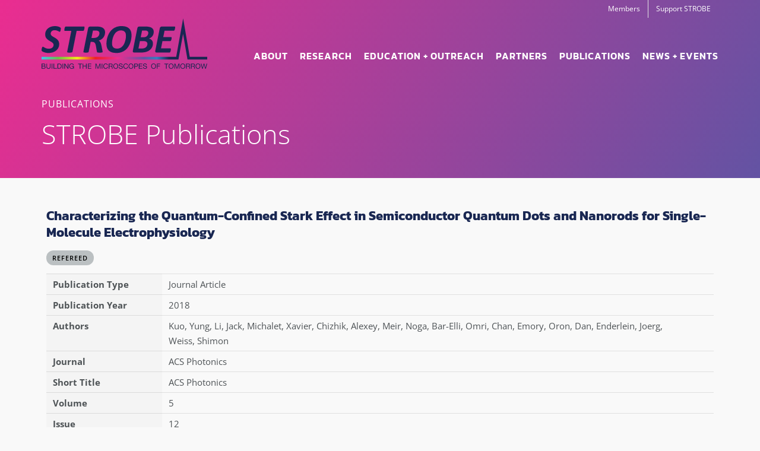

--- FILE ---
content_type: text/html; charset=UTF-8
request_url: https://strobe.colorado.edu/publication/characterizing-quantum-confined-stark-effect-semiconductor-quantum-dots-and-nanorods/
body_size: 104427
content:
<!DOCTYPE html>
<html class="avada-html-layout-wide avada-html-header-position-top" lang="en-US" prefix="og: http://ogp.me/ns# fb: http://ogp.me/ns/fb#">
<head>
	<meta http-equiv="X-UA-Compatible" content="IE=edge" />
	<meta http-equiv="Content-Type" content="text/html; charset=utf-8"/>
	<meta name="viewport" content="width=device-width, initial-scale=1, maximum-scale=1" />
	<title>Characterizing the Quantum-Confined Stark Effect in Semiconductor Quantum Dots and Nanorods for Single-Molecule Electrophysiology &#8211; STROBE</title>
<meta name='robots' content='max-image-preview:large' />
	<style>img:is([sizes="auto" i], [sizes^="auto," i]) { contain-intrinsic-size: 3000px 1500px }</style>
	<link rel='dns-prefetch' href='//www.google.com' />
<link rel='dns-prefetch' href='//fonts.googleapis.com' />
<link rel="alternate" type="application/rss+xml" title="STROBE &raquo; Feed" href="https://strobe.colorado.edu/feed/" />
<link rel="alternate" type="application/rss+xml" title="STROBE &raquo; Comments Feed" href="https://strobe.colorado.edu/comments/feed/" />
					<link rel="shortcut icon" href="https://strobe.colorado.edu/wp-content/uploads/favicon-32x32-1.png" type="image/x-icon" />
		
					<!-- Apple Touch Icon -->
			<link rel="apple-touch-icon" sizes="180x180" href="https://strobe.colorado.edu/wp-content/uploads/strobe_apple-icon-114x114-1.png">
		
					<!-- Android Icon -->
			<link rel="icon" sizes="192x192" href="https://strobe.colorado.edu/wp-content/uploads/strobe_apple-icon-57x57-1.png">
		
					<!-- MS Edge Icon -->
			<meta name="msapplication-TileImage" content="https://strobe.colorado.edu/wp-content/uploads/strobe_apple-icon-72x72-1.png">
				
		<meta property="og:title" content="Characterizing the Quantum-Confined Stark Effect in Semiconductor Quantum Dots and Nanorods for Single-Molecule Electrophysiology"/>
		<meta property="og:type" content="article"/>
		<meta property="og:url" content="https://strobe.colorado.edu/publication/characterizing-quantum-confined-stark-effect-semiconductor-quantum-dots-and-nanorods/"/>
		<meta property="og:site_name" content="STROBE"/>
		<meta property="og:description" content="​Kuo_Li_Michalet_Chizhik_Meir_Bar-Elli_Chan_Oron_Enderlein_Weiss_2018​



   @article{Kuo_Li_Michalet_Chizhik_Meir_Bar-Elli_Chan_Oron_Enderlein_Weiss_2018, title={Characterizing the Quantum-Confined Stark Effect in Semiconductor Quantum Dots and Nanorods for Single-Molecule Electrophysiology}, volume={5}, url={http://dx.doi.org/10.1021/acsphotonics.8b00617}, DOI={10.1021/acsphotonics.8b00617}, number={12}, journal={ACS Photonics}, publisher={American Chemical Society (ACS)}, author={Kuo, Yung and Li, Jack and"/>

									<meta property="og:image" content="https://strobe.colorado.edu/wp-content/uploads/strobe_logo.svg"/>
							<link rel='stylesheet' id='mec-select2-style-css' href='https://strobe.colorado.edu/wp-content/plugins/modern-events-calendar-lite/assets/packages/select2/select2.min.css?ver=6.4.2' type='text/css' media='all' />
<link rel='stylesheet' id='mec-font-icons-css' href='https://strobe.colorado.edu/wp-content/plugins/modern-events-calendar-lite/assets/css/iconfonts.css?ver=6.7.4' type='text/css' media='all' />
<link rel='stylesheet' id='mec-frontend-style-css' href='https://strobe.colorado.edu/wp-content/plugins/modern-events-calendar-lite/assets/css/frontend.min.css?ver=6.4.2' type='text/css' media='all' />
<link rel='stylesheet' id='mec-tooltip-style-css' href='https://strobe.colorado.edu/wp-content/plugins/modern-events-calendar-lite/assets/packages/tooltip/tooltip.css?ver=6.7.4' type='text/css' media='all' />
<link rel='stylesheet' id='mec-tooltip-shadow-style-css' href='https://strobe.colorado.edu/wp-content/plugins/modern-events-calendar-lite/assets/packages/tooltip/tooltipster-sideTip-shadow.min.css?ver=6.7.4' type='text/css' media='all' />
<link rel='stylesheet' id='featherlight-css' href='https://strobe.colorado.edu/wp-content/plugins/modern-events-calendar-lite/assets/packages/featherlight/featherlight.css?ver=6.7.4' type='text/css' media='all' />
<link rel='stylesheet' id='mec-google-fonts-css' href='//fonts.googleapis.com/css?family=Montserrat%3A400%2C700%7CRoboto%3A100%2C300%2C400%2C700&#038;ver=6.7.4' type='text/css' media='all' />
<link rel='stylesheet' id='mec-custom-google-font-css' href='https://fonts.googleapis.com/css?family=Open+Sans%3A300%2C+300italic%2C+regular%2C+italic%2C+600%2C+600italic%2C+700%2C+700italic%2C+800%2C+800italic%2C+%7COpen+Sans%3A800italic%2C+800italic%2C+800italic%2C+800italic%2C+800italic%2C+800italic%2C+800italic%2C+800italic%2C+800italic%2C+800italic%2C+&#038;subset=latin%2Clatin-ext' type='text/css' media='all' />
<link rel='stylesheet' id='mec-lity-style-css' href='https://strobe.colorado.edu/wp-content/plugins/modern-events-calendar-lite/assets/packages/lity/lity.min.css?ver=6.7.4' type='text/css' media='all' />
<link rel='stylesheet' id='mec-general-calendar-style-css' href='https://strobe.colorado.edu/wp-content/plugins/modern-events-calendar-lite/assets/css/mec-general-calendar.css?ver=6.7.4' type='text/css' media='all' />
<link rel='stylesheet' id='sbi_styles-css' href='https://strobe.colorado.edu/wp-content/plugins/instagram-feed/css/sbi-styles.min.css?ver=6.6.1' type='text/css' media='all' />
<style id='safe-svg-svg-icon-style-inline-css' type='text/css'>
.safe-svg-cover{text-align:center}.safe-svg-cover .safe-svg-inside{display:inline-block;max-width:100%}.safe-svg-cover svg{fill:currentColor;height:100%;max-height:100%;max-width:100%;width:100%}

</style>
<style id='classic-theme-styles-inline-css' type='text/css'>
/*! This file is auto-generated */
.wp-block-button__link{color:#fff;background-color:#32373c;border-radius:9999px;box-shadow:none;text-decoration:none;padding:calc(.667em + 2px) calc(1.333em + 2px);font-size:1.125em}.wp-block-file__button{background:#32373c;color:#fff;text-decoration:none}
</style>
<style id='global-styles-inline-css' type='text/css'>
:root{--wp--preset--aspect-ratio--square: 1;--wp--preset--aspect-ratio--4-3: 4/3;--wp--preset--aspect-ratio--3-4: 3/4;--wp--preset--aspect-ratio--3-2: 3/2;--wp--preset--aspect-ratio--2-3: 2/3;--wp--preset--aspect-ratio--16-9: 16/9;--wp--preset--aspect-ratio--9-16: 9/16;--wp--preset--color--black: #000000;--wp--preset--color--cyan-bluish-gray: #abb8c3;--wp--preset--color--white: #ffffff;--wp--preset--color--pale-pink: #f78da7;--wp--preset--color--vivid-red: #cf2e2e;--wp--preset--color--luminous-vivid-orange: #ff6900;--wp--preset--color--luminous-vivid-amber: #fcb900;--wp--preset--color--light-green-cyan: #7bdcb5;--wp--preset--color--vivid-green-cyan: #00d084;--wp--preset--color--pale-cyan-blue: #8ed1fc;--wp--preset--color--vivid-cyan-blue: #0693e3;--wp--preset--color--vivid-purple: #9b51e0;--wp--preset--gradient--vivid-cyan-blue-to-vivid-purple: linear-gradient(135deg,rgba(6,147,227,1) 0%,rgb(155,81,224) 100%);--wp--preset--gradient--light-green-cyan-to-vivid-green-cyan: linear-gradient(135deg,rgb(122,220,180) 0%,rgb(0,208,130) 100%);--wp--preset--gradient--luminous-vivid-amber-to-luminous-vivid-orange: linear-gradient(135deg,rgba(252,185,0,1) 0%,rgba(255,105,0,1) 100%);--wp--preset--gradient--luminous-vivid-orange-to-vivid-red: linear-gradient(135deg,rgba(255,105,0,1) 0%,rgb(207,46,46) 100%);--wp--preset--gradient--very-light-gray-to-cyan-bluish-gray: linear-gradient(135deg,rgb(238,238,238) 0%,rgb(169,184,195) 100%);--wp--preset--gradient--cool-to-warm-spectrum: linear-gradient(135deg,rgb(74,234,220) 0%,rgb(151,120,209) 20%,rgb(207,42,186) 40%,rgb(238,44,130) 60%,rgb(251,105,98) 80%,rgb(254,248,76) 100%);--wp--preset--gradient--blush-light-purple: linear-gradient(135deg,rgb(255,206,236) 0%,rgb(152,150,240) 100%);--wp--preset--gradient--blush-bordeaux: linear-gradient(135deg,rgb(254,205,165) 0%,rgb(254,45,45) 50%,rgb(107,0,62) 100%);--wp--preset--gradient--luminous-dusk: linear-gradient(135deg,rgb(255,203,112) 0%,rgb(199,81,192) 50%,rgb(65,88,208) 100%);--wp--preset--gradient--pale-ocean: linear-gradient(135deg,rgb(255,245,203) 0%,rgb(182,227,212) 50%,rgb(51,167,181) 100%);--wp--preset--gradient--electric-grass: linear-gradient(135deg,rgb(202,248,128) 0%,rgb(113,206,126) 100%);--wp--preset--gradient--midnight: linear-gradient(135deg,rgb(2,3,129) 0%,rgb(40,116,252) 100%);--wp--preset--font-size--small: 11.25px;--wp--preset--font-size--medium: 20px;--wp--preset--font-size--large: 22.5px;--wp--preset--font-size--x-large: 42px;--wp--preset--font-size--normal: 15px;--wp--preset--font-size--xlarge: 30px;--wp--preset--font-size--huge: 45px;--wp--preset--spacing--20: 0.44rem;--wp--preset--spacing--30: 0.67rem;--wp--preset--spacing--40: 1rem;--wp--preset--spacing--50: 1.5rem;--wp--preset--spacing--60: 2.25rem;--wp--preset--spacing--70: 3.38rem;--wp--preset--spacing--80: 5.06rem;--wp--preset--shadow--natural: 6px 6px 9px rgba(0, 0, 0, 0.2);--wp--preset--shadow--deep: 12px 12px 50px rgba(0, 0, 0, 0.4);--wp--preset--shadow--sharp: 6px 6px 0px rgba(0, 0, 0, 0.2);--wp--preset--shadow--outlined: 6px 6px 0px -3px rgba(255, 255, 255, 1), 6px 6px rgba(0, 0, 0, 1);--wp--preset--shadow--crisp: 6px 6px 0px rgba(0, 0, 0, 1);}:where(.is-layout-flex){gap: 0.5em;}:where(.is-layout-grid){gap: 0.5em;}body .is-layout-flex{display: flex;}.is-layout-flex{flex-wrap: wrap;align-items: center;}.is-layout-flex > :is(*, div){margin: 0;}body .is-layout-grid{display: grid;}.is-layout-grid > :is(*, div){margin: 0;}:where(.wp-block-columns.is-layout-flex){gap: 2em;}:where(.wp-block-columns.is-layout-grid){gap: 2em;}:where(.wp-block-post-template.is-layout-flex){gap: 1.25em;}:where(.wp-block-post-template.is-layout-grid){gap: 1.25em;}.has-black-color{color: var(--wp--preset--color--black) !important;}.has-cyan-bluish-gray-color{color: var(--wp--preset--color--cyan-bluish-gray) !important;}.has-white-color{color: var(--wp--preset--color--white) !important;}.has-pale-pink-color{color: var(--wp--preset--color--pale-pink) !important;}.has-vivid-red-color{color: var(--wp--preset--color--vivid-red) !important;}.has-luminous-vivid-orange-color{color: var(--wp--preset--color--luminous-vivid-orange) !important;}.has-luminous-vivid-amber-color{color: var(--wp--preset--color--luminous-vivid-amber) !important;}.has-light-green-cyan-color{color: var(--wp--preset--color--light-green-cyan) !important;}.has-vivid-green-cyan-color{color: var(--wp--preset--color--vivid-green-cyan) !important;}.has-pale-cyan-blue-color{color: var(--wp--preset--color--pale-cyan-blue) !important;}.has-vivid-cyan-blue-color{color: var(--wp--preset--color--vivid-cyan-blue) !important;}.has-vivid-purple-color{color: var(--wp--preset--color--vivid-purple) !important;}.has-black-background-color{background-color: var(--wp--preset--color--black) !important;}.has-cyan-bluish-gray-background-color{background-color: var(--wp--preset--color--cyan-bluish-gray) !important;}.has-white-background-color{background-color: var(--wp--preset--color--white) !important;}.has-pale-pink-background-color{background-color: var(--wp--preset--color--pale-pink) !important;}.has-vivid-red-background-color{background-color: var(--wp--preset--color--vivid-red) !important;}.has-luminous-vivid-orange-background-color{background-color: var(--wp--preset--color--luminous-vivid-orange) !important;}.has-luminous-vivid-amber-background-color{background-color: var(--wp--preset--color--luminous-vivid-amber) !important;}.has-light-green-cyan-background-color{background-color: var(--wp--preset--color--light-green-cyan) !important;}.has-vivid-green-cyan-background-color{background-color: var(--wp--preset--color--vivid-green-cyan) !important;}.has-pale-cyan-blue-background-color{background-color: var(--wp--preset--color--pale-cyan-blue) !important;}.has-vivid-cyan-blue-background-color{background-color: var(--wp--preset--color--vivid-cyan-blue) !important;}.has-vivid-purple-background-color{background-color: var(--wp--preset--color--vivid-purple) !important;}.has-black-border-color{border-color: var(--wp--preset--color--black) !important;}.has-cyan-bluish-gray-border-color{border-color: var(--wp--preset--color--cyan-bluish-gray) !important;}.has-white-border-color{border-color: var(--wp--preset--color--white) !important;}.has-pale-pink-border-color{border-color: var(--wp--preset--color--pale-pink) !important;}.has-vivid-red-border-color{border-color: var(--wp--preset--color--vivid-red) !important;}.has-luminous-vivid-orange-border-color{border-color: var(--wp--preset--color--luminous-vivid-orange) !important;}.has-luminous-vivid-amber-border-color{border-color: var(--wp--preset--color--luminous-vivid-amber) !important;}.has-light-green-cyan-border-color{border-color: var(--wp--preset--color--light-green-cyan) !important;}.has-vivid-green-cyan-border-color{border-color: var(--wp--preset--color--vivid-green-cyan) !important;}.has-pale-cyan-blue-border-color{border-color: var(--wp--preset--color--pale-cyan-blue) !important;}.has-vivid-cyan-blue-border-color{border-color: var(--wp--preset--color--vivid-cyan-blue) !important;}.has-vivid-purple-border-color{border-color: var(--wp--preset--color--vivid-purple) !important;}.has-vivid-cyan-blue-to-vivid-purple-gradient-background{background: var(--wp--preset--gradient--vivid-cyan-blue-to-vivid-purple) !important;}.has-light-green-cyan-to-vivid-green-cyan-gradient-background{background: var(--wp--preset--gradient--light-green-cyan-to-vivid-green-cyan) !important;}.has-luminous-vivid-amber-to-luminous-vivid-orange-gradient-background{background: var(--wp--preset--gradient--luminous-vivid-amber-to-luminous-vivid-orange) !important;}.has-luminous-vivid-orange-to-vivid-red-gradient-background{background: var(--wp--preset--gradient--luminous-vivid-orange-to-vivid-red) !important;}.has-very-light-gray-to-cyan-bluish-gray-gradient-background{background: var(--wp--preset--gradient--very-light-gray-to-cyan-bluish-gray) !important;}.has-cool-to-warm-spectrum-gradient-background{background: var(--wp--preset--gradient--cool-to-warm-spectrum) !important;}.has-blush-light-purple-gradient-background{background: var(--wp--preset--gradient--blush-light-purple) !important;}.has-blush-bordeaux-gradient-background{background: var(--wp--preset--gradient--blush-bordeaux) !important;}.has-luminous-dusk-gradient-background{background: var(--wp--preset--gradient--luminous-dusk) !important;}.has-pale-ocean-gradient-background{background: var(--wp--preset--gradient--pale-ocean) !important;}.has-electric-grass-gradient-background{background: var(--wp--preset--gradient--electric-grass) !important;}.has-midnight-gradient-background{background: var(--wp--preset--gradient--midnight) !important;}.has-small-font-size{font-size: var(--wp--preset--font-size--small) !important;}.has-medium-font-size{font-size: var(--wp--preset--font-size--medium) !important;}.has-large-font-size{font-size: var(--wp--preset--font-size--large) !important;}.has-x-large-font-size{font-size: var(--wp--preset--font-size--x-large) !important;}
:where(.wp-block-post-template.is-layout-flex){gap: 1.25em;}:where(.wp-block-post-template.is-layout-grid){gap: 1.25em;}
:where(.wp-block-columns.is-layout-flex){gap: 2em;}:where(.wp-block-columns.is-layout-grid){gap: 2em;}
:root :where(.wp-block-pullquote){font-size: 1.5em;line-height: 1.6;}
</style>
<link rel='stylesheet' id='abt-frontend-css' href='https://strobe.colorado.edu/wp-content/plugins/academic-bloggers-toolkit/bundle/frontend.css?ver=1686177416' type='text/css' media='all' />
<link rel='stylesheet' id='child-style-css' href='https://strobe.colorado.edu/wp-content/themes/strobe/style.css?ver=6.7.4' type='text/css' media='all' />
<link rel='stylesheet' id='fusion-dynamic-css-css' href='https://strobe.colorado.edu/wp-content/uploads/fusion-styles/c5545a76917011929c60479ae06b204b.min.css?ver=3.8.2' type='text/css' media='all' />
<script type="text/javascript" src="https://strobe.colorado.edu/wp-includes/js/jquery/jquery.min.js?ver=3.7.1" id="jquery-core-js"></script>
<script type="text/javascript" src="https://strobe.colorado.edu/wp-includes/js/jquery/jquery-migrate.min.js?ver=3.4.1" id="jquery-migrate-js"></script>
<script type="text/javascript" src="https://strobe.colorado.edu/wp-content/plugins/modern-events-calendar-lite/assets/js/mec-general-calendar.js?ver=6.4.2" id="mec-general-calendar-script-js"></script>
<script type="text/javascript" id="mec-frontend-script-js-extra">
/* <![CDATA[ */
var mecdata = {"day":"day","days":"days","hour":"hour","hours":"hours","minute":"minute","minutes":"minutes","second":"second","seconds":"seconds","elementor_edit_mode":"no","recapcha_key":"","ajax_url":"https:\/\/strobe.colorado.edu\/wp-admin\/admin-ajax.php","fes_nonce":"7d65f7eed6","current_year":"2026","current_month":"01","datepicker_format":"mm\/dd\/yy&m\/d\/Y"};
/* ]]> */
</script>
<script type="text/javascript" src="https://strobe.colorado.edu/wp-content/plugins/modern-events-calendar-lite/assets/js/frontend.js?ver=6.4.2" id="mec-frontend-script-js"></script>
<script type="text/javascript" src="https://strobe.colorado.edu/wp-content/plugins/modern-events-calendar-lite/assets/js/events.js?ver=6.4.2" id="mec-events-script-js"></script>
<link rel="https://api.w.org/" href="https://strobe.colorado.edu/wp-json/" /><link rel="alternate" title="JSON" type="application/json" href="https://strobe.colorado.edu/wp-json/wp/v2/strobe_publication/1161" /><link rel="EditURI" type="application/rsd+xml" title="RSD" href="https://strobe.colorado.edu/xmlrpc.php?rsd" />
<meta name="generator" content="WordPress 6.7.4" />
<link rel="canonical" href="https://strobe.colorado.edu/publication/characterizing-quantum-confined-stark-effect-semiconductor-quantum-dots-and-nanorods/" />
<link rel='shortlink' href='https://strobe.colorado.edu/?p=1161' />
<link rel="alternate" title="oEmbed (JSON)" type="application/json+oembed" href="https://strobe.colorado.edu/wp-json/oembed/1.0/embed?url=https%3A%2F%2Fstrobe.colorado.edu%2Fpublication%2Fcharacterizing-quantum-confined-stark-effect-semiconductor-quantum-dots-and-nanorods%2F" />
<link rel="alternate" title="oEmbed (XML)" type="text/xml+oembed" href="https://strobe.colorado.edu/wp-json/oembed/1.0/embed?url=https%3A%2F%2Fstrobe.colorado.edu%2Fpublication%2Fcharacterizing-quantum-confined-stark-effect-semiconductor-quantum-dots-and-nanorods%2F&#038;format=xml" />
				<meta property="abt:author" content="Kirsten|Keister" />
			<link rel="preload" href="https://strobe.colorado.edu/wp-content/themes/Avada/includes/lib/assets/fonts/icomoon/awb-icons.woff" as="font" type="font/woff" crossorigin><link rel="preload" href="//strobe.colorado.edu/wp-content/themes/Avada/includes/lib/assets/fonts/fontawesome/webfonts/fa-brands-400.woff2" as="font" type="font/woff2" crossorigin><link rel="preload" href="//strobe.colorado.edu/wp-content/themes/Avada/includes/lib/assets/fonts/fontawesome/webfonts/fa-regular-400.woff2" as="font" type="font/woff2" crossorigin><link rel="preload" href="//strobe.colorado.edu/wp-content/themes/Avada/includes/lib/assets/fonts/fontawesome/webfonts/fa-solid-900.woff2" as="font" type="font/woff2" crossorigin><link rel="preload" href="https://fonts.gstatic.com/s/opensans/v40/memvYaGs126MiZpBA-UvWbX2vVnXBbObj2OVTS-muw.woff2" as="font" type="font/woff2" crossorigin><style type="text/css" id="css-fb-visibility">@media screen and (max-width: 640px){.fusion-no-small-visibility{display:none !important;}body .sm-text-align-center{text-align:center !important;}body .sm-text-align-left{text-align:left !important;}body .sm-text-align-right{text-align:right !important;}body .sm-flex-align-center{justify-content:center !important;}body .sm-flex-align-flex-start{justify-content:flex-start !important;}body .sm-flex-align-flex-end{justify-content:flex-end !important;}body .sm-mx-auto{margin-left:auto !important;margin-right:auto !important;}body .sm-ml-auto{margin-left:auto !important;}body .sm-mr-auto{margin-right:auto !important;}body .fusion-absolute-position-small{position:absolute;top:auto;width:100%;}.awb-sticky.awb-sticky-small{ position: sticky; top: var(--awb-sticky-offset,0); }}@media screen and (min-width: 641px) and (max-width: 1024px){.fusion-no-medium-visibility{display:none !important;}body .md-text-align-center{text-align:center !important;}body .md-text-align-left{text-align:left !important;}body .md-text-align-right{text-align:right !important;}body .md-flex-align-center{justify-content:center !important;}body .md-flex-align-flex-start{justify-content:flex-start !important;}body .md-flex-align-flex-end{justify-content:flex-end !important;}body .md-mx-auto{margin-left:auto !important;margin-right:auto !important;}body .md-ml-auto{margin-left:auto !important;}body .md-mr-auto{margin-right:auto !important;}body .fusion-absolute-position-medium{position:absolute;top:auto;width:100%;}.awb-sticky.awb-sticky-medium{ position: sticky; top: var(--awb-sticky-offset,0); }}@media screen and (min-width: 1025px){.fusion-no-large-visibility{display:none !important;}body .lg-text-align-center{text-align:center !important;}body .lg-text-align-left{text-align:left !important;}body .lg-text-align-right{text-align:right !important;}body .lg-flex-align-center{justify-content:center !important;}body .lg-flex-align-flex-start{justify-content:flex-start !important;}body .lg-flex-align-flex-end{justify-content:flex-end !important;}body .lg-mx-auto{margin-left:auto !important;margin-right:auto !important;}body .lg-ml-auto{margin-left:auto !important;}body .lg-mr-auto{margin-right:auto !important;}body .fusion-absolute-position-large{position:absolute;top:auto;width:100%;}.awb-sticky.awb-sticky-large{ position: sticky; top: var(--awb-sticky-offset,0); }}</style>		<script type="text/javascript">
			var doc = document.documentElement;
			doc.setAttribute( 'data-useragent', navigator.userAgent );
		</script>
		<style type="text/css">.mec-wrap, .mec-wrap div:not([class^="elementor-"]), .lity-container, .mec-wrap h1, .mec-wrap h2, .mec-wrap h3, .mec-wrap h4, .mec-wrap h5, .mec-wrap h6, .entry-content .mec-wrap h1, .entry-content .mec-wrap h2, .entry-content .mec-wrap h3, .entry-content .mec-wrap h4, .entry-content .mec-wrap h5, .entry-content .mec-wrap h6, .mec-wrap .mec-totalcal-box input[type="submit"], .mec-wrap .mec-totalcal-box .mec-totalcal-view span, .mec-agenda-event-title a, .lity-content .mec-events-meta-group-booking select, .lity-content .mec-book-ticket-variation h5, .lity-content .mec-events-meta-group-booking input[type="number"], .lity-content .mec-events-meta-group-booking input[type="text"], .lity-content .mec-events-meta-group-booking input[type="email"],.mec-organizer-item a, .mec-single-event .mec-events-meta-group-booking ul.mec-book-tickets-container li.mec-book-ticket-container label { font-family: "Montserrat", -apple-system, BlinkMacSystemFont, "Segoe UI", Roboto, sans-serif;}.mec-event-content p, .mec-search-bar-result .mec-event-detail{ font-family: Roboto, sans-serif;} .mec-wrap .mec-totalcal-box input, .mec-wrap .mec-totalcal-box select, .mec-checkboxes-search .mec-searchbar-category-wrap, .mec-wrap .mec-totalcal-box .mec-totalcal-view span { font-family: "Roboto", Helvetica, Arial, sans-serif; }.mec-event-grid-modern .event-grid-modern-head .mec-event-day, .mec-event-list-minimal .mec-time-details, .mec-event-list-minimal .mec-event-detail, .mec-event-list-modern .mec-event-detail, .mec-event-grid-minimal .mec-time-details, .mec-event-grid-minimal .mec-event-detail, .mec-event-grid-simple .mec-event-detail, .mec-event-cover-modern .mec-event-place, .mec-event-cover-clean .mec-event-place, .mec-calendar .mec-event-article .mec-localtime-details div, .mec-calendar .mec-event-article .mec-event-detail, .mec-calendar.mec-calendar-daily .mec-calendar-d-top h2, .mec-calendar.mec-calendar-daily .mec-calendar-d-top h3, .mec-toggle-item-col .mec-event-day, .mec-weather-summary-temp { font-family: "Roboto", sans-serif; } .mec-fes-form, .mec-fes-list, .mec-fes-form input, .mec-event-date .mec-tooltip .box, .mec-event-status .mec-tooltip .box, .ui-datepicker.ui-widget, .mec-fes-form button[type="submit"].mec-fes-sub-button, .mec-wrap .mec-timeline-events-container p, .mec-wrap .mec-timeline-events-container h4, .mec-wrap .mec-timeline-events-container div, .mec-wrap .mec-timeline-events-container a, .mec-wrap .mec-timeline-events-container span { font-family: -apple-system, BlinkMacSystemFont, "Segoe UI", Roboto, sans-serif !important; }.mec-hourly-schedule-speaker-name, .mec-events-meta-group-countdown .countdown-w span, .mec-single-event .mec-event-meta dt, .mec-hourly-schedule-speaker-job-title, .post-type-archive-mec-events h1, .mec-ticket-available-spots .mec-event-ticket-name, .tax-mec_category h1, .mec-wrap h1, .mec-wrap h2, .mec-wrap h3, .mec-wrap h4, .mec-wrap h5, .mec-wrap h6,.entry-content .mec-wrap h1, .entry-content .mec-wrap h2, .entry-content .mec-wrap h3,.entry-content  .mec-wrap h4, .entry-content .mec-wrap h5, .entry-content .mec-wrap h6{ font-family: 'Open Sans', Helvetica, Arial, sans-serif;}.mec-single-event .mec-event-meta .mec-events-event-cost, .mec-event-data-fields .mec-event-data-field-item .mec-event-data-field-value, .mec-event-data-fields .mec-event-data-field-item .mec-event-data-field-name, .mec-wrap .info-msg div, .mec-wrap .mec-error div, .mec-wrap .mec-success div, .mec-wrap .warning-msg div, .mec-breadcrumbs .mec-current, .mec-events-meta-group-tags, .mec-single-event .mec-events-meta-group-booking .mec-event-ticket-available, .mec-single-modern .mec-single-event-bar>div dd, .mec-single-event .mec-event-meta dd, .mec-single-event .mec-event-meta dd a, .mec-next-occ-booking span, .mec-hourly-schedule-speaker-description, .mec-single-event .mec-speakers-details ul li .mec-speaker-job-title, .mec-single-event .mec-speakers-details ul li .mec-speaker-name, .mec-event-data-field-items, .mec-load-more-button, .mec-events-meta-group-tags a, .mec-events-button, .mec-wrap abbr, .mec-event-schedule-content dl dt, .mec-breadcrumbs a, .mec-breadcrumbs span .mec-event-content p, .mec-wrap p { font-family: 'Open Sans',sans-serif; font-weight:300;}.mec-event-grid-minimal .mec-modal-booking-button:hover, .mec-events-timeline-wrap .mec-organizer-item a, .mec-events-timeline-wrap .mec-organizer-item:after, .mec-events-timeline-wrap .mec-shortcode-organizers i, .mec-timeline-event .mec-modal-booking-button, .mec-wrap .mec-map-lightbox-wp.mec-event-list-classic .mec-event-date, .mec-timetable-t2-col .mec-modal-booking-button:hover, .mec-event-container-classic .mec-modal-booking-button:hover, .mec-calendar-events-side .mec-modal-booking-button:hover, .mec-event-grid-yearly  .mec-modal-booking-button, .mec-events-agenda .mec-modal-booking-button, .mec-event-grid-simple .mec-modal-booking-button, .mec-event-list-minimal  .mec-modal-booking-button:hover, .mec-timeline-month-divider,  .mec-wrap.colorskin-custom .mec-totalcal-box .mec-totalcal-view span:hover,.mec-wrap.colorskin-custom .mec-calendar.mec-event-calendar-classic .mec-selected-day,.mec-wrap.colorskin-custom .mec-color, .mec-wrap.colorskin-custom .mec-event-sharing-wrap .mec-event-sharing > li:hover a, .mec-wrap.colorskin-custom .mec-color-hover:hover, .mec-wrap.colorskin-custom .mec-color-before *:before ,.mec-wrap.colorskin-custom .mec-widget .mec-event-grid-classic.owl-carousel .owl-nav i,.mec-wrap.colorskin-custom .mec-event-list-classic a.magicmore:hover,.mec-wrap.colorskin-custom .mec-event-grid-simple:hover .mec-event-title,.mec-wrap.colorskin-custom .mec-single-event .mec-event-meta dd.mec-events-event-categories:before,.mec-wrap.colorskin-custom .mec-single-event-date:before,.mec-wrap.colorskin-custom .mec-single-event-time:before,.mec-wrap.colorskin-custom .mec-events-meta-group.mec-events-meta-group-venue:before,.mec-wrap.colorskin-custom .mec-calendar .mec-calendar-side .mec-previous-month i,.mec-wrap.colorskin-custom .mec-calendar .mec-calendar-side .mec-next-month:hover,.mec-wrap.colorskin-custom .mec-calendar .mec-calendar-side .mec-previous-month:hover,.mec-wrap.colorskin-custom .mec-calendar .mec-calendar-side .mec-next-month:hover,.mec-wrap.colorskin-custom .mec-calendar.mec-event-calendar-classic dt.mec-selected-day:hover,.mec-wrap.colorskin-custom .mec-infowindow-wp h5 a:hover, .colorskin-custom .mec-events-meta-group-countdown .mec-end-counts h3,.mec-calendar .mec-calendar-side .mec-next-month i,.mec-wrap .mec-totalcal-box i,.mec-calendar .mec-event-article .mec-event-title a:hover,.mec-attendees-list-details .mec-attendee-profile-link a:hover,.mec-wrap.colorskin-custom .mec-next-event-details li i, .mec-next-event-details i:before, .mec-marker-infowindow-wp .mec-marker-infowindow-count, .mec-next-event-details a,.mec-wrap.colorskin-custom .mec-events-masonry-cats a.mec-masonry-cat-selected,.lity .mec-color,.lity .mec-color-before :before,.lity .mec-color-hover:hover,.lity .mec-wrap .mec-color,.lity .mec-wrap .mec-color-before :before,.lity .mec-wrap .mec-color-hover:hover,.leaflet-popup-content .mec-color,.leaflet-popup-content .mec-color-before :before,.leaflet-popup-content .mec-color-hover:hover,.leaflet-popup-content .mec-wrap .mec-color,.leaflet-popup-content .mec-wrap .mec-color-before :before,.leaflet-popup-content .mec-wrap .mec-color-hover:hover, .mec-calendar.mec-calendar-daily .mec-calendar-d-table .mec-daily-view-day.mec-daily-view-day-active.mec-color, .mec-map-boxshow div .mec-map-view-event-detail.mec-event-detail i,.mec-map-boxshow div .mec-map-view-event-detail.mec-event-detail:hover,.mec-map-boxshow .mec-color,.mec-map-boxshow .mec-color-before :before,.mec-map-boxshow .mec-color-hover:hover,.mec-map-boxshow .mec-wrap .mec-color,.mec-map-boxshow .mec-wrap .mec-color-before :before,.mec-map-boxshow .mec-wrap .mec-color-hover:hover, .mec-choosen-time-message, .mec-booking-calendar-month-navigation .mec-next-month:hover, .mec-booking-calendar-month-navigation .mec-previous-month:hover, .mec-yearly-view-wrap .mec-agenda-event-title a:hover, .mec-yearly-view-wrap .mec-yearly-title-sec .mec-next-year i, .mec-yearly-view-wrap .mec-yearly-title-sec .mec-previous-year i, .mec-yearly-view-wrap .mec-yearly-title-sec .mec-next-year:hover, .mec-yearly-view-wrap .mec-yearly-title-sec .mec-previous-year:hover, .mec-av-spot .mec-av-spot-head .mec-av-spot-box span, .mec-wrap.colorskin-custom .mec-calendar .mec-calendar-side .mec-previous-month:hover .mec-load-month-link, .mec-wrap.colorskin-custom .mec-calendar .mec-calendar-side .mec-next-month:hover .mec-load-month-link, .mec-yearly-view-wrap .mec-yearly-title-sec .mec-previous-year:hover .mec-load-month-link, .mec-yearly-view-wrap .mec-yearly-title-sec .mec-next-year:hover .mec-load-month-link, .mec-skin-list-events-container .mec-data-fields-tooltip .mec-data-fields-tooltip-box ul .mec-event-data-field-item a, .mec-booking-shortcode .mec-event-ticket-name, .mec-booking-shortcode .mec-event-ticket-price, .mec-booking-shortcode .mec-ticket-variation-name, .mec-booking-shortcode .mec-ticket-variation-price, .mec-booking-shortcode label, .mec-booking-shortcode .nice-select, .mec-booking-shortcode input, .mec-booking-shortcode span.mec-book-price-detail-description, .mec-booking-shortcode .mec-ticket-name, .mec-booking-shortcode label.wn-checkbox-label, .mec-wrap.mec-cart table tr td a {color: #387ec1}.mec-skin-carousel-container .mec-event-footer-carousel-type3 .mec-modal-booking-button:hover, .mec-wrap.colorskin-custom .mec-event-sharing .mec-event-share:hover .event-sharing-icon,.mec-wrap.colorskin-custom .mec-event-grid-clean .mec-event-date,.mec-wrap.colorskin-custom .mec-event-list-modern .mec-event-sharing > li:hover a i,.mec-wrap.colorskin-custom .mec-event-list-modern .mec-event-sharing .mec-event-share:hover .mec-event-sharing-icon,.mec-wrap.colorskin-custom .mec-event-list-modern .mec-event-sharing li:hover a i,.mec-wrap.colorskin-custom .mec-calendar:not(.mec-event-calendar-classic) .mec-selected-day,.mec-wrap.colorskin-custom .mec-calendar .mec-selected-day:hover,.mec-wrap.colorskin-custom .mec-calendar .mec-calendar-row  dt.mec-has-event:hover,.mec-wrap.colorskin-custom .mec-calendar .mec-has-event:after, .mec-wrap.colorskin-custom .mec-bg-color, .mec-wrap.colorskin-custom .mec-bg-color-hover:hover, .colorskin-custom .mec-event-sharing-wrap:hover > li, .mec-wrap.colorskin-custom .mec-totalcal-box .mec-totalcal-view span.mec-totalcalview-selected,.mec-wrap .flip-clock-wrapper ul li a div div.inn,.mec-wrap .mec-totalcal-box .mec-totalcal-view span.mec-totalcalview-selected,.event-carousel-type1-head .mec-event-date-carousel,.mec-event-countdown-style3 .mec-event-date,#wrap .mec-wrap article.mec-event-countdown-style1,.mec-event-countdown-style1 .mec-event-countdown-part3 a.mec-event-button,.mec-wrap .mec-event-countdown-style2,.mec-map-get-direction-btn-cnt input[type="submit"],.mec-booking button,span.mec-marker-wrap,.mec-wrap.colorskin-custom .mec-timeline-events-container .mec-timeline-event-date:before, .mec-has-event-for-booking.mec-active .mec-calendar-novel-selected-day, .mec-booking-tooltip.multiple-time .mec-booking-calendar-date.mec-active, .mec-booking-tooltip.multiple-time .mec-booking-calendar-date:hover, .mec-ongoing-normal-label, .mec-calendar .mec-has-event:after, .mec-event-list-modern .mec-event-sharing li:hover .telegram{background-color: #387ec1;}.mec-booking-tooltip.multiple-time .mec-booking-calendar-date:hover, .mec-calendar-day.mec-active .mec-booking-tooltip.multiple-time .mec-booking-calendar-date.mec-active{ background-color: #387ec1;}.mec-skin-carousel-container .mec-event-footer-carousel-type3 .mec-modal-booking-button:hover, .mec-timeline-month-divider, .mec-wrap.colorskin-custom .mec-single-event .mec-speakers-details ul li .mec-speaker-avatar a:hover img,.mec-wrap.colorskin-custom .mec-event-list-modern .mec-event-sharing > li:hover a i,.mec-wrap.colorskin-custom .mec-event-list-modern .mec-event-sharing .mec-event-share:hover .mec-event-sharing-icon,.mec-wrap.colorskin-custom .mec-event-list-standard .mec-month-divider span:before,.mec-wrap.colorskin-custom .mec-single-event .mec-social-single:before,.mec-wrap.colorskin-custom .mec-single-event .mec-frontbox-title:before,.mec-wrap.colorskin-custom .mec-calendar .mec-calendar-events-side .mec-table-side-day, .mec-wrap.colorskin-custom .mec-border-color, .mec-wrap.colorskin-custom .mec-border-color-hover:hover, .colorskin-custom .mec-single-event .mec-frontbox-title:before, .colorskin-custom .mec-single-event .mec-wrap-checkout h4:before, .colorskin-custom .mec-single-event .mec-events-meta-group-booking form > h4:before, .mec-wrap.colorskin-custom .mec-totalcal-box .mec-totalcal-view span.mec-totalcalview-selected,.mec-wrap .mec-totalcal-box .mec-totalcal-view span.mec-totalcalview-selected,.event-carousel-type1-head .mec-event-date-carousel:after,.mec-wrap.colorskin-custom .mec-events-masonry-cats a.mec-masonry-cat-selected, .mec-marker-infowindow-wp .mec-marker-infowindow-count, .mec-wrap.colorskin-custom .mec-events-masonry-cats a:hover, .mec-has-event-for-booking .mec-calendar-novel-selected-day, .mec-booking-tooltip.multiple-time .mec-booking-calendar-date.mec-active, .mec-booking-tooltip.multiple-time .mec-booking-calendar-date:hover, .mec-virtual-event-history h3:before, .mec-booking-tooltip.multiple-time .mec-booking-calendar-date:hover, .mec-calendar-day.mec-active .mec-booking-tooltip.multiple-time .mec-booking-calendar-date.mec-active, .mec-rsvp-form-box form > h4:before, .mec-wrap .mec-box-title::before, .mec-box-title::before  {border-color: #387ec1;}.mec-wrap.colorskin-custom .mec-event-countdown-style3 .mec-event-date:after,.mec-wrap.colorskin-custom .mec-month-divider span:before, .mec-calendar.mec-event-container-simple dl dt.mec-selected-day, .mec-calendar.mec-event-container-simple dl dt.mec-selected-day:hover{border-bottom-color:#387ec1;}.mec-wrap.colorskin-custom  article.mec-event-countdown-style1 .mec-event-countdown-part2:after{border-color: transparent transparent transparent #387ec1;}.mec-wrap.colorskin-custom .mec-box-shadow-color { box-shadow: 0 4px 22px -7px #387ec1;}.mec-events-timeline-wrap .mec-shortcode-organizers, .mec-timeline-event .mec-modal-booking-button, .mec-events-timeline-wrap:before, .mec-wrap.colorskin-custom .mec-timeline-event-local-time, .mec-wrap.colorskin-custom .mec-timeline-event-time ,.mec-wrap.colorskin-custom .mec-timeline-event-location,.mec-choosen-time-message { background: rgba(56,126,193,.11);}.mec-wrap.colorskin-custom .mec-timeline-events-container .mec-timeline-event-date:after{ background: rgba(56,126,193,.3);}.mec-booking-shortcode button { box-shadow: 0 2px 2px rgba(56 126 193 / 27%);}.mec-booking-shortcode button.mec-book-form-back-button{ background-color: rgba(56 126 193 / 40%);}.mec-events-meta-group-booking-shortcode{ background: rgba(56,126,193,.14);}.mec-booking-shortcode label.wn-checkbox-label, .mec-booking-shortcode .nice-select,.mec-booking-shortcode input, .mec-booking-shortcode .mec-book-form-gateway-label input[type=radio]:before, .mec-booking-shortcode input[type=radio]:checked:before, .mec-booking-shortcode ul.mec-book-price-details li, .mec-booking-shortcode ul.mec-book-price-details{ border-color: rgba(56 126 193 / 27%) !important;}.mec-booking-shortcode input::-webkit-input-placeholder,.mec-booking-shortcode textarea::-webkit-input-placeholder{color: #387ec1}.mec-booking-shortcode input::-moz-placeholder,.mec-booking-shortcode textarea::-moz-placeholder{color: #387ec1}.mec-booking-shortcode input:-ms-input-placeholder,.mec-booking-shortcode textarea:-ms-input-placeholder {color: #387ec1}.mec-booking-shortcode input:-moz-placeholder,.mec-booking-shortcode textarea:-moz-placeholder {color: #387ec1}.mec-booking-shortcode label.wn-checkbox-label:after, .mec-booking-shortcode label.wn-checkbox-label:before, .mec-booking-shortcode input[type=radio]:checked:after{background-color: #387ec1}</style><!-- Global site tag (gtag.js) - Google Analytics -->
<script async src="https://www.googletagmanager.com/gtag/js?id=UA-113618787-1"></script>
<script>
  window.dataLayer = window.dataLayer || [];
  function gtag(){dataLayer.push(arguments);}
  gtag('js', new Date());

  gtag('config', 'UA-113618787-1');
</script>

<!-- Google tag (gtag.js) -->
<script async src="https://www.googletagmanager.com/gtag/js?id=G-MG1FMMPEFG"></script>
<script>
  window.dataLayer = window.dataLayer || [];
  function gtag(){dataLayer.push(arguments);}
  gtag('js', new Date());

  gtag('config', 'G-MG1FMMPEFG');
</script>
	<script>
jQuery(document).ready(function($) {
    $('img[title]').each(function() { $(this).removeAttr('title'); });
});
</script>

<script type="text/javascript">
// Disable Submission when Pressing Enter 
jQuery(document).on( 'keypress', '.gform_wrapper', function (e) {
    var code = e.keyCode || e.which;
    if ( code == 13 && ! jQuery( e.target ).is( 'textarea,input[type="submit"],input[type="button"]' ) ) {
        e.preventDefault();
        return false;
    }
} );
</script></head>

<body class="strobe_publication-template-default single single-strobe_publication postid-1161 strobe_publication-characterizing-quantum-confined-stark-effect-semiconductor-quantum-dots-and-nanorods fusion-image-hovers fusion-pagination-sizing fusion-button_type-flat fusion-button_span-no fusion-button_gradient-linear avada-image-rollover-circle-no avada-image-rollover-no fusion-has-button-gradient fusion-body ltr no-tablet-sticky-header no-mobile-sticky-header no-mobile-slidingbar no-mobile-totop avada-has-rev-slider-styles fusion-disable-outline fusion-sub-menu-fade mobile-logo-pos-left layout-wide-mode avada-has-boxed-modal-shadow-none layout-scroll-offset-full avada-has-zero-margin-offset-top fusion-top-header menu-text-align-center mobile-menu-design-modern fusion-show-pagination-text fusion-header-layout-v3 avada-responsive avada-footer-fx-none avada-menu-highlight-style-bottombar fusion-search-form-classic fusion-main-menu-search-dropdown fusion-avatar-circle avada-dropdown-styles avada-blog-layout-medium avada-blog-archive-layout-medium avada-header-shadow-no avada-menu-icon-position-left avada-has-megamenu-shadow avada-has-mainmenu-dropdown-divider avada-has-pagetitle-bg-full avada-has-titlebar-hide avada-header-border-color-full-transparent avada-header-top-bg-not-opaque avada-has-transparent-timeline_color avada-has-pagination-padding avada-flyout-menu-direction-fade avada-has-blocks avada-ec-views-v1" data-awb-post-id="1161">
		<a class="skip-link screen-reader-text" href="#content">Skip to content</a>

	<div id="boxed-wrapper">
		<div class="fusion-sides-frame"></div>
		<div id="wrapper" class="fusion-wrapper">
			<div id="home" style="position:relative;top:-1px;"></div>
			
				
			<header class="fusion-header-wrapper">
				<div class="fusion-header-v3 fusion-logo-alignment fusion-logo-left fusion-sticky-menu- fusion-sticky-logo- fusion-mobile-logo-1  fusion-mobile-menu-design-modern">
					
<div class="fusion-secondary-header">
	<div class="fusion-row">
							<div class="fusion-alignright">
				<nav class="fusion-secondary-menu" role="navigation" aria-label="Secondary Menu"><ul id="menu-top-menu" class="menu"><li  id="menu-item-4196"  class="menu-item menu-item-type-post_type menu-item-object-page menu-item-4196"  data-item-id="4196"><a  href="https://strobe.colorado.edu/members/" class="fusion-bottombar-highlight"><span class="menu-text">Members</span></a></li><li  id="menu-item-6606"  class="menu-item menu-item-type-custom menu-item-object-custom menu-item-6606"  data-item-id="6606"><a  href="https://giving.cu.edu/fund/strobe-industry-and-external-support-fund" class="fusion-bottombar-highlight"><span class="menu-text">Support STROBE</span></a></li></ul></nav><nav class="fusion-mobile-nav-holder fusion-mobile-menu-text-align-left" aria-label="Secondary Mobile Menu"></nav>			</div>
			</div>
</div>
<div class="fusion-header-sticky-height"></div>
<div class="fusion-header">
	<div class="fusion-row">
					<div class="fusion-logo" data-margin-top="0px" data-margin-bottom="30px" data-margin-left="0px" data-margin-right="0px">
			<a class="fusion-logo-link"  href="https://strobe.colorado.edu/" >

						<!-- standard logo -->
			<img src="https://strobe.colorado.edu/wp-content/uploads/strobe_logo.svg" srcset="https://strobe.colorado.edu/wp-content/uploads/strobe_logo.svg 1x, https://strobe.colorado.edu/wp-content/uploads/strobe_logo@2x.svg 2x" width="279" height="85" style="max-height:85px;height:auto;" alt="STROBE Logo" data-retina_logo_url="https://strobe.colorado.edu/wp-content/uploads/strobe_logo@2x.svg" class="fusion-standard-logo" />

											<!-- mobile logo -->
				<img src="https://strobe.colorado.edu/wp-content/uploads/strobe_logo.svg" srcset="https://strobe.colorado.edu/wp-content/uploads/strobe_logo.svg 1x, https://strobe.colorado.edu/wp-content/uploads/strobe_logo@2x.svg 2x" width="279" height="85" style="max-height:85px;height:auto;" alt="STROBE Logo" data-retina_logo_url="https://strobe.colorado.edu/wp-content/uploads/strobe_logo@2x.svg" class="fusion-mobile-logo" />
			
					</a>
		</div>		<nav class="fusion-main-menu" aria-label="Main Menu"><ul id="menu-main-menu" class="fusion-menu"><li  id="menu-item-6236"  class="unclickable menu-about menu-item menu-item-type-custom menu-item-object-custom menu-item-has-children menu-item-6236 fusion-dropdown-menu"  data-classes="unclickable" data-item-id="6236"><a  href="#" class="fusion-bottombar-highlight"><span class="menu-text">About</span></a><ul class="sub-menu"><li  id="menu-item-632"  class="menu-item menu-item-type-post_type menu-item-object-page menu-item-632 fusion-dropdown-submenu" ><a  href="https://strobe.colorado.edu/about/" class="fusion-bottombar-highlight"><span>Overview</span></a></li><li  id="menu-item-3911"  class="menu-item menu-item-type-taxonomy menu-item-object-people_type menu-item-3911 fusion-dropdown-submenu" ><a  href="https://strobe.colorado.edu/about/leadership/" class="fusion-bottombar-highlight"><span>Leadership Team</span></a></li><li  id="menu-item-4038"  class="menu-item menu-item-type-taxonomy menu-item-object-people_type menu-item-4038 fusion-dropdown-submenu" ><a  href="https://strobe.colorado.edu/about/faculty/" class="fusion-bottombar-highlight"><span>Faculty</span></a></li><li  id="menu-item-10303"  class="menu-item menu-item-type-taxonomy menu-item-object-people_type menu-item-10303 fusion-dropdown-submenu" ><a  href="https://strobe.colorado.edu/about/associate-faculty/" class="fusion-bottombar-highlight"><span>Associate Faculty</span></a></li><li  id="menu-item-4039"  class="menu-item menu-item-type-taxonomy menu-item-object-people_type menu-item-4039 fusion-dropdown-submenu" ><a  href="https://strobe.colorado.edu/about/student-postdoc-scientist/" class="fusion-bottombar-highlight"><span>Students, Postdocs + Scientists</span></a></li><li  id="menu-item-4190"  class="menu-item menu-item-type-taxonomy menu-item-object-people_type menu-item-4190 fusion-dropdown-submenu" ><a  href="https://strobe.colorado.edu/about/alumni/" class="fusion-bottombar-highlight"><span>Alumni</span></a></li><li  id="menu-item-3757"  class="menu-item menu-item-type-post_type menu-item-object-page menu-item-3757 fusion-dropdown-submenu" ><a  href="https://strobe.colorado.edu/partners/" class="fusion-bottombar-highlight"><span>STROBE Partners</span></a></li></ul></li><li  id="menu-item-6237"  class="unclickable menu-research menu-item menu-item-type-custom menu-item-object-custom menu-item-has-children menu-item-6237 fusion-dropdown-menu"  data-classes="unclickable" data-item-id="6237"><a  href="#" class="fusion-bottombar-highlight"><span class="menu-text">Research</span></a><ul class="sub-menu"><li  id="menu-item-652"  class="menu-item menu-item-type-post_type menu-item-object-page menu-item-652 fusion-dropdown-submenu" ><a  href="https://strobe.colorado.edu/research/" class="fusion-bottombar-highlight"><span>Research Overview</span></a></li><li  id="menu-item-683"  class="menu-item menu-item-type-post_type menu-item-object-page menu-item-683 fusion-dropdown-submenu" ><a  href="https://strobe.colorado.edu/research/research-capabilities/" class="fusion-bottombar-highlight"><span>Research Capabilities</span></a></li><li  id="menu-item-3517"  class="menu-item menu-item-type-taxonomy menu-item-object-category menu-item-3517 fusion-dropdown-submenu" ><a  href="https://strobe.colorado.edu/./research/highlights/" class="fusion-bottombar-highlight"><span>Research Highlights</span></a></li><li  id="menu-item-5341"  class="menu-item menu-item-type-taxonomy menu-item-object-publication_type menu-item-5341 fusion-dropdown-submenu" ><a  href="https://strobe.colorado.edu/publications/strobe-publications/" class="fusion-bottombar-highlight"><span>Publications</span></a></li></ul></li><li  id="menu-item-6238"  class="unclickable menu-education menu-item menu-item-type-custom menu-item-object-custom menu-item-has-children menu-item-6238 fusion-dropdown-menu"  data-classes="unclickable" data-item-id="6238"><a  href="#" class="fusion-bottombar-highlight"><span class="menu-text">Education + Outreach</span></a><ul class="sub-menu"><li  id="menu-item-651"  class="menu-item menu-item-type-post_type menu-item-object-page menu-item-651 fusion-dropdown-submenu" ><a  href="https://strobe.colorado.edu/education-outreach/" class="fusion-bottombar-highlight"><span>Education + Outreach Overview</span></a></li><li  id="menu-item-660"  class="menu-item menu-item-type-post_type menu-item-object-page menu-item-660 fusion-dropdown-submenu" ><a  href="https://strobe.colorado.edu/education-outreach/graduate/" class="fusion-bottombar-highlight"><span>Graduate Student + Postdoc Opportunities</span></a></li><li  id="menu-item-659"  class="menu-item menu-item-type-post_type menu-item-object-page menu-item-659 fusion-dropdown-submenu" ><a  href="https://strobe.colorado.edu/education-outreach/undergraduate/" class="fusion-bottombar-highlight"><span>Undergraduate Student Opportunities</span></a></li><li  id="menu-item-693"  class="menu-item menu-item-type-post_type menu-item-object-page menu-item-693 fusion-dropdown-submenu" ><a  href="https://strobe.colorado.edu/education-outreach/k-12-education/" class="fusion-bottombar-highlight"><span>K–12 Teacher Opportunities</span></a></li><li  id="menu-item-692"  class="menu-item menu-item-type-post_type menu-item-object-page menu-item-692 fusion-dropdown-submenu" ><a  href="https://strobe.colorado.edu/education-outreach/resources/" class="fusion-bottombar-highlight"><span>Resources</span></a></li></ul></li><li  id="menu-item-6239"  class="unclickable menu-partners menu-item menu-item-type-custom menu-item-object-custom menu-item-has-children menu-item-6239 fusion-dropdown-menu"  data-classes="unclickable" data-item-id="6239"><a  href="#" class="fusion-bottombar-highlight"><span class="menu-text">Partners</span></a><ul class="sub-menu"><li  id="menu-item-661"  class="menu-item menu-item-type-post_type menu-item-object-page menu-item-661 fusion-dropdown-submenu" ><a  href="https://strobe.colorado.edu/partners/" class="fusion-bottombar-highlight"><span>Partners Overview</span></a></li><li  id="menu-item-719"  class="menu-item menu-item-type-post_type menu-item-object-page menu-item-719 fusion-dropdown-submenu" ><a  href="https://strobe.colorado.edu/partners/national-lab/" class="fusion-bottombar-highlight"><span>National Lab Strategic Partners</span></a></li><li  id="menu-item-718"  class="menu-item menu-item-type-post_type menu-item-object-page menu-item-718 fusion-dropdown-submenu" ><a  href="https://strobe.colorado.edu/partners/industry/" class="fusion-bottombar-highlight"><span>Industry Strategic Partners</span></a></li><li  id="menu-item-717"  class="menu-item menu-item-type-post_type menu-item-object-page menu-item-717 fusion-dropdown-submenu" ><a  href="https://strobe.colorado.edu/partners/education/" class="fusion-bottombar-highlight"><span>Education Strategic Partners</span></a></li></ul></li><li  id="menu-item-6240"  class="unclickable menu-pubs menu-item menu-item-type-custom menu-item-object-custom menu-item-has-children menu-item-6240 fusion-dropdown-menu"  data-classes="unclickable" data-item-id="6240"><a  href="#" class="fusion-bottombar-highlight"><span class="menu-text">Publications</span></a><ul class="sub-menu"><li  id="menu-item-2801"  class="menu-item menu-item-type-taxonomy menu-item-object-publication_type menu-item-2801 fusion-dropdown-submenu" ><a  href="https://strobe.colorado.edu/publications/strobe-publications/" class="fusion-bottombar-highlight"><span>Scientific Refereed Publications</span></a></li><li  id="menu-item-2802"  class="menu-item menu-item-type-taxonomy menu-item-object-publication_type menu-item-2802 fusion-dropdown-submenu" ><a  href="https://strobe.colorado.edu/publications/strobe-contributed-non-refereed/" class="fusion-bottombar-highlight"><span>STROBE-contributed + Non-refereed Publications</span></a></li><li  id="menu-item-3526"  class="menu-item menu-item-type-taxonomy menu-item-object-category menu-item-3526 fusion-dropdown-submenu" ><a  href="https://strobe.colorado.edu/./research/highlights/" class="fusion-bottombar-highlight"><span>Research Highlights</span></a></li></ul></li><li  id="menu-item-6241"  class="unclickable menu-news menu-item menu-item-type-custom menu-item-object-custom menu-item-has-children menu-item-6241 fusion-dropdown-menu"  data-classes="unclickable" data-item-id="6241"><a  href="#" class="fusion-bottombar-highlight"><span class="menu-text">News + Events</span></a><ul class="sub-menu"><li  id="menu-item-2449"  class="menu-item menu-item-type-taxonomy menu-item-object-category menu-item-2449 fusion-dropdown-submenu" ><a  href="https://strobe.colorado.edu/./news-events/news/" class="fusion-bottombar-highlight"><span>STROBE in the News</span></a></li><li  id="menu-item-2448"  class="menu-item menu-item-type-taxonomy menu-item-object-category menu-item-2448 fusion-dropdown-submenu" ><a  href="https://strobe.colorado.edu/./news-events/awards/" class="fusion-bottombar-highlight"><span>STROBE Awards</span></a></li><li  id="menu-item-728"  class="menu-item menu-item-type-custom menu-item-object-custom menu-item-728 fusion-dropdown-submenu" ><a  href="https://strobe.colorado.edu/news-events/events/" class="fusion-bottombar-highlight"><span>Calendar</span></a></li></ul></li></ul></nav><div class="fusion-mobile-navigation"><ul id="menu-main-menu-1" class="fusion-mobile-menu"><li   class="unclickable menu-about menu-item menu-item-type-custom menu-item-object-custom menu-item-has-children menu-item-6236 fusion-dropdown-menu"  data-classes="unclickable" data-item-id="6236"><a  href="#" class="fusion-bottombar-highlight"><span class="menu-text">About</span></a><ul class="sub-menu"><li   class="menu-item menu-item-type-post_type menu-item-object-page menu-item-632 fusion-dropdown-submenu" ><a  href="https://strobe.colorado.edu/about/" class="fusion-bottombar-highlight"><span>Overview</span></a></li><li   class="menu-item menu-item-type-taxonomy menu-item-object-people_type menu-item-3911 fusion-dropdown-submenu" ><a  href="https://strobe.colorado.edu/about/leadership/" class="fusion-bottombar-highlight"><span>Leadership Team</span></a></li><li   class="menu-item menu-item-type-taxonomy menu-item-object-people_type menu-item-4038 fusion-dropdown-submenu" ><a  href="https://strobe.colorado.edu/about/faculty/" class="fusion-bottombar-highlight"><span>Faculty</span></a></li><li   class="menu-item menu-item-type-taxonomy menu-item-object-people_type menu-item-10303 fusion-dropdown-submenu" ><a  href="https://strobe.colorado.edu/about/associate-faculty/" class="fusion-bottombar-highlight"><span>Associate Faculty</span></a></li><li   class="menu-item menu-item-type-taxonomy menu-item-object-people_type menu-item-4039 fusion-dropdown-submenu" ><a  href="https://strobe.colorado.edu/about/student-postdoc-scientist/" class="fusion-bottombar-highlight"><span>Students, Postdocs + Scientists</span></a></li><li   class="menu-item menu-item-type-taxonomy menu-item-object-people_type menu-item-4190 fusion-dropdown-submenu" ><a  href="https://strobe.colorado.edu/about/alumni/" class="fusion-bottombar-highlight"><span>Alumni</span></a></li><li   class="menu-item menu-item-type-post_type menu-item-object-page menu-item-3757 fusion-dropdown-submenu" ><a  href="https://strobe.colorado.edu/partners/" class="fusion-bottombar-highlight"><span>STROBE Partners</span></a></li></ul></li><li   class="unclickable menu-research menu-item menu-item-type-custom menu-item-object-custom menu-item-has-children menu-item-6237 fusion-dropdown-menu"  data-classes="unclickable" data-item-id="6237"><a  href="#" class="fusion-bottombar-highlight"><span class="menu-text">Research</span></a><ul class="sub-menu"><li   class="menu-item menu-item-type-post_type menu-item-object-page menu-item-652 fusion-dropdown-submenu" ><a  href="https://strobe.colorado.edu/research/" class="fusion-bottombar-highlight"><span>Research Overview</span></a></li><li   class="menu-item menu-item-type-post_type menu-item-object-page menu-item-683 fusion-dropdown-submenu" ><a  href="https://strobe.colorado.edu/research/research-capabilities/" class="fusion-bottombar-highlight"><span>Research Capabilities</span></a></li><li   class="menu-item menu-item-type-taxonomy menu-item-object-category menu-item-3517 fusion-dropdown-submenu" ><a  href="https://strobe.colorado.edu/./research/highlights/" class="fusion-bottombar-highlight"><span>Research Highlights</span></a></li><li   class="menu-item menu-item-type-taxonomy menu-item-object-publication_type menu-item-5341 fusion-dropdown-submenu" ><a  href="https://strobe.colorado.edu/publications/strobe-publications/" class="fusion-bottombar-highlight"><span>Publications</span></a></li></ul></li><li   class="unclickable menu-education menu-item menu-item-type-custom menu-item-object-custom menu-item-has-children menu-item-6238 fusion-dropdown-menu"  data-classes="unclickable" data-item-id="6238"><a  href="#" class="fusion-bottombar-highlight"><span class="menu-text">Education + Outreach</span></a><ul class="sub-menu"><li   class="menu-item menu-item-type-post_type menu-item-object-page menu-item-651 fusion-dropdown-submenu" ><a  href="https://strobe.colorado.edu/education-outreach/" class="fusion-bottombar-highlight"><span>Education + Outreach Overview</span></a></li><li   class="menu-item menu-item-type-post_type menu-item-object-page menu-item-660 fusion-dropdown-submenu" ><a  href="https://strobe.colorado.edu/education-outreach/graduate/" class="fusion-bottombar-highlight"><span>Graduate Student + Postdoc Opportunities</span></a></li><li   class="menu-item menu-item-type-post_type menu-item-object-page menu-item-659 fusion-dropdown-submenu" ><a  href="https://strobe.colorado.edu/education-outreach/undergraduate/" class="fusion-bottombar-highlight"><span>Undergraduate Student Opportunities</span></a></li><li   class="menu-item menu-item-type-post_type menu-item-object-page menu-item-693 fusion-dropdown-submenu" ><a  href="https://strobe.colorado.edu/education-outreach/k-12-education/" class="fusion-bottombar-highlight"><span>K–12 Teacher Opportunities</span></a></li><li   class="menu-item menu-item-type-post_type menu-item-object-page menu-item-692 fusion-dropdown-submenu" ><a  href="https://strobe.colorado.edu/education-outreach/resources/" class="fusion-bottombar-highlight"><span>Resources</span></a></li></ul></li><li   class="unclickable menu-partners menu-item menu-item-type-custom menu-item-object-custom menu-item-has-children menu-item-6239 fusion-dropdown-menu"  data-classes="unclickable" data-item-id="6239"><a  href="#" class="fusion-bottombar-highlight"><span class="menu-text">Partners</span></a><ul class="sub-menu"><li   class="menu-item menu-item-type-post_type menu-item-object-page menu-item-661 fusion-dropdown-submenu" ><a  href="https://strobe.colorado.edu/partners/" class="fusion-bottombar-highlight"><span>Partners Overview</span></a></li><li   class="menu-item menu-item-type-post_type menu-item-object-page menu-item-719 fusion-dropdown-submenu" ><a  href="https://strobe.colorado.edu/partners/national-lab/" class="fusion-bottombar-highlight"><span>National Lab Strategic Partners</span></a></li><li   class="menu-item menu-item-type-post_type menu-item-object-page menu-item-718 fusion-dropdown-submenu" ><a  href="https://strobe.colorado.edu/partners/industry/" class="fusion-bottombar-highlight"><span>Industry Strategic Partners</span></a></li><li   class="menu-item menu-item-type-post_type menu-item-object-page menu-item-717 fusion-dropdown-submenu" ><a  href="https://strobe.colorado.edu/partners/education/" class="fusion-bottombar-highlight"><span>Education Strategic Partners</span></a></li></ul></li><li   class="unclickable menu-pubs menu-item menu-item-type-custom menu-item-object-custom menu-item-has-children menu-item-6240 fusion-dropdown-menu"  data-classes="unclickable" data-item-id="6240"><a  href="#" class="fusion-bottombar-highlight"><span class="menu-text">Publications</span></a><ul class="sub-menu"><li   class="menu-item menu-item-type-taxonomy menu-item-object-publication_type menu-item-2801 fusion-dropdown-submenu" ><a  href="https://strobe.colorado.edu/publications/strobe-publications/" class="fusion-bottombar-highlight"><span>Scientific Refereed Publications</span></a></li><li   class="menu-item menu-item-type-taxonomy menu-item-object-publication_type menu-item-2802 fusion-dropdown-submenu" ><a  href="https://strobe.colorado.edu/publications/strobe-contributed-non-refereed/" class="fusion-bottombar-highlight"><span>STROBE-contributed + Non-refereed Publications</span></a></li><li   class="menu-item menu-item-type-taxonomy menu-item-object-category menu-item-3526 fusion-dropdown-submenu" ><a  href="https://strobe.colorado.edu/./research/highlights/" class="fusion-bottombar-highlight"><span>Research Highlights</span></a></li></ul></li><li   class="unclickable menu-news menu-item menu-item-type-custom menu-item-object-custom menu-item-has-children menu-item-6241 fusion-dropdown-menu"  data-classes="unclickable" data-item-id="6241"><a  href="#" class="fusion-bottombar-highlight"><span class="menu-text">News + Events</span></a><ul class="sub-menu"><li   class="menu-item menu-item-type-taxonomy menu-item-object-category menu-item-2449 fusion-dropdown-submenu" ><a  href="https://strobe.colorado.edu/./news-events/news/" class="fusion-bottombar-highlight"><span>STROBE in the News</span></a></li><li   class="menu-item menu-item-type-taxonomy menu-item-object-category menu-item-2448 fusion-dropdown-submenu" ><a  href="https://strobe.colorado.edu/./news-events/awards/" class="fusion-bottombar-highlight"><span>STROBE Awards</span></a></li><li   class="menu-item menu-item-type-custom menu-item-object-custom menu-item-728 fusion-dropdown-submenu" ><a  href="https://strobe.colorado.edu/news-events/events/" class="fusion-bottombar-highlight"><span>Calendar</span></a></li></ul></li></ul></div>	<div class="fusion-mobile-menu-icons">
							<a href="#" class="fusion-icon awb-icon-bars" aria-label="Toggle mobile menu" aria-expanded="false"></a>
		
		
		
			</div>

<nav class="fusion-mobile-nav-holder fusion-mobile-menu-text-align-left" aria-label="Main Menu Mobile"></nav>

					</div>
</div>
				</div>
				<div class="fusion-clearfix"></div>
			</header>
							
						<div id="sliders-container" class="fusion-slider-visibility">
					</div>
				
				
			
			<section class="fusion-page-title-bar fusion-tb-page-title-bar"><div class="fusion-fullwidth fullwidth-box fusion-builder-row-1 fusion-flex-container nonhundred-percent-fullwidth non-hundred-percent-height-scrolling" style="background-color: rgba(255,255,255,0);background-image:linear-gradient(120deg, #ea2d90 0%,#6353a3 100%);background-position: center center;background-repeat: no-repeat;border-width: 0px 0px 0px 0px;border-color:#eae9e9;border-style:solid;" ><div class="fusion-builder-row fusion-row fusion-flex-align-items-flex-start" style="max-width:1185.6px;margin-left: calc(-4% / 2 );margin-right: calc(-4% / 2 );"><div class="fusion-layout-column fusion_builder_column fusion-builder-column-0 fusion_builder_column_1_1 1_1 fusion-flex-column"><div class="fusion-column-wrapper fusion-flex-justify-content-flex-start fusion-content-layout-column" style="background-position:left top;background-repeat:no-repeat;-webkit-background-size:cover;-moz-background-size:cover;-o-background-size:cover;background-size:cover;padding: 164px 0px 50px 0px;"><style type="text/css">@media only screen and (max-width:1024px) {.fusion-title.fusion-title-1{margin-top:!important;margin-right:!important;margin-bottom:15px!important; margin-left:!important;}}@media only screen and (max-width:640px) {.fusion-title.fusion-title-1{margin-top:0px!important; margin-right:0px!important;margin-bottom:15px!important; margin-left:0px!important;}}</style><div class="fusion-title title fusion-title-1 fusion-sep-none fusion-title-text fusion-title-size-four page-breadcrumb" style="font-size:16px;margin-top:0px;margin-right:0px;margin-bottom:15px;margin-left:0px;"><h4 class="title-heading-left fusion-responsive-typography-calculated" style="margin:0;font-size:1em;letter-spacing:1px;color:#ffffff;--fontSize:16;--minFontSize:16px;line-height:1.4;"><a href="https://strobe.colorado.edu/publications">PUBLICATIONS</a></h4></div><style type="text/css">@media only screen and (max-width:1024px) {.fusion-title.fusion-title-2{margin-top:0px!important;margin-right:!important;margin-bottom:0px!important; margin-left:!important;}}@media only screen and (max-width:640px) {.fusion-title.fusion-title-2{margin-top:0px!important; margin-right:0px!important;margin-bottom:0px!important; margin-left:0px!important;}}</style><div class="fusion-title title fusion-title-2 fusion-sep-none fusion-title-text fusion-title-size-one" style="font-size:45px;margin-top:0px;margin-right:0px;margin-bottom:0px;margin-left:0px;"><h1 class="title-heading-left fusion-responsive-typography-calculated" style="margin:0;font-size:1em;color:#ffffff;--fontSize:45;line-height:1.1;"><div>
<div>STROBE Publications</div>
</div></h1></div></div><style type="text/css">.fusion-body .fusion-builder-column-0{width:100% !important;margin-top : 0px;margin-bottom : 0px;}.fusion-builder-column-0 > .fusion-column-wrapper {padding-top : 164px !important;padding-right : 0px !important;margin-right : 1.92%;padding-bottom : 50px !important;padding-left : 0px !important;margin-left : 1.92%;}@media only screen and (max-width:1024px) {.fusion-body .fusion-builder-column-0{width:100% !important;order : 0;margin-bottom : 0px;}.fusion-builder-column-0 > .fusion-column-wrapper {padding-top : 164px !important;margin-right : 1.92%;padding-bottom : 50px !important;margin-left : 1.92%;}}@media only screen and (max-width:640px) {.fusion-body .fusion-builder-column-0{width:100% !important;order : 0;margin-bottom : 0px;}.fusion-builder-column-0 > .fusion-column-wrapper {padding-top : 164px !important;margin-right : 1.92%;padding-bottom : 50px !important;margin-left : 1.92%;}}</style></div></div><style type="text/css">.fusion-body .fusion-flex-container.fusion-builder-row-1{ padding-top : 0px;margin-top : 0px;padding-right : 30px;padding-bottom : 0px;margin-bottom : 0px;padding-left : 30px;}</style></div>
</section>
						<main id="main" class="clearfix ">
				<div class="fusion-row" style="">
<section id="content" class="" style="width: 100%;">
					<article id="post-1161" class="post post-1161 strobe_publication type-strobe_publication status-publish hentry tag-electric-fields tag-electrodes tag-neurophysiology tag-quantum-dots tag-sensors publication_type-strobe-publications">
						
				
						<div class="post-content publication-content">
				<div class="fusion-fullwidth fullwidth-box fusion-builder-row-2 fusion-flex-container pub-details nonhundred-percent-fullwidth non-hundred-percent-height-scrolling" style="background-color: rgba(255,255,255,0);background-position: center center;background-repeat: no-repeat;border-width: 0px 0px 0px 0px;border-color:#eae9e9;border-style:solid;" ><div class="fusion-builder-row fusion-row fusion-flex-align-items-flex-start" style="max-width:1185.6px;margin-left: calc(-4% / 2 );margin-right: calc(-4% / 2 );"><div class="fusion-layout-column fusion_builder_column fusion-builder-column-1 fusion_builder_column_1_1 1_1 fusion-one-full fusion-column-first fusion-column-last" style="width:100%;margin-top:0px;margin-bottom:0px;"><div class="fusion-column-wrapper fusion-flex-column-wrapper-legacy" style="background-position:left top;background-repeat:no-repeat;-webkit-background-size:cover;-moz-background-size:cover;-o-background-size:cover;background-size:cover;padding: 0px 0px 0px 0px;"><style type="text/css">@media only screen and (max-width:1024px) {.fusion-title.fusion-title-3{margin-top:0px!important; margin-right:0px!important;margin-bottom:15px!important;margin-left:0px!important;}}@media only screen and (max-width:640px) {.fusion-title.fusion-title-3{margin-top:0px!important; margin-right:0px!important;margin-bottom:20px!important; margin-left:0px!important;}}</style><div class="fusion-title title fusion-title-3 fusion-sep-none fusion-title-text fusion-title-size-two" style="margin-top:0px;margin-right:0px;margin-bottom:15px;margin-left:0px;"><h2 class="title-heading-left fusion-responsive-typography-calculated" style="margin:0;--fontSize:22;--minFontSize:22px;line-height:1.3;">Characterizing the Quantum-Confined Stark Effect in Semiconductor Quantum Dots and Nanorods for Single-Molecule Electrophysiology</h2></div><div class="fusion-text fusion-text-1"><div class="pub-meta pub-designation"><strong style="display:none;">Refereed Designation:</strong><span class="refereed">Refereed</span></div>
<dl>
<dt class="pub-meta">Publication Type</dt>
<dd class="pub-type">Journal Article</dd>
<dt class="pub-meta">Publication Year</dt>
<dd class="pub-year">2018</dd>
<dt class="pub-meta">Authors</dt>
<dd class="pub-authors">
<div class="pub-author"><span class="author-family">Kuo</span>, <span class="author-given">Yung</span>,</div>
<div class="pub-author"><span class="author-family">Li</span>, <span class="author-given">Jack</span>,</div>
<div class="pub-author"><span class="author-family">Michalet</span>, <span class="author-given">Xavier</span>,</div>
<div class="pub-author"><span class="author-family">Chizhik</span>, <span class="author-given">Alexey</span>,</div>
<div class="pub-author"><span class="author-family">Meir</span>, <span class="author-given">Noga</span>,</div>
<div class="pub-author"><span class="author-family">Bar-Elli</span>, <span class="author-given">Omri</span>,</div>
<div class="pub-author"><span class="author-family">Chan</span>, <span class="author-given">Emory</span>,</div>
<div class="pub-author"><span class="author-family">Oron</span>, <span class="author-given">Dan</span>,</div>
<div class="pub-author"><span class="author-family">Enderlein</span>, <span class="author-given">Joerg</span>,</div>
<div class="pub-author"><span class="author-family">Weiss</span>, <span class="author-given">Shimon</span></dd>
<dt class="pub-meta">Journal</dt>
<dd class="pub-title">ACS Photonics</dd>
<dt class="pub-meta">Short Title</dt>
<dd class="pub-pages">ACS Photonics</dd>
<dt class="pub-meta">Volume</dt>
<dd class="pub-vol">5</dd>
<dt class="pub-meta">Issue</dt>
<dd class="pub-issue">12</dd>
<dt class="pub-meta">Pages</dt>
<dd class="pub-pages">4788-4800</dd>
<dt class="pub-meta">Publication Date</dt>
<dd class="pub-date">2018-10-15</dd>
<dt class="pub-meta">Publisher</dt>
<dd class="pub-publisher">American Chemical Society (ACS)</dd>
<dt class="pub-meta">ISSN</dt>
<dd class="pub-ident pub-issn">2330-4022</dd>
<dt class="pub-meta">URL</dt>
<dd class="pub-url"><a href="http://dx.doi.org/10.1021/acsphotonics.8b00617">http://dx.doi.org/10.1021/acsphotonics.8b00617</a></dd>
<dt class="pub-meta">DOI</dt>
<dd class="pub-DOI"><a href="http://dx.doi.org/10.1021/acsphotonics.8b00617">10.1021/acsphotonics.8b00617</a></dd>
</dl>
<div >
<style>.fusion-body .fusion-button.button-1{border-radius:0px 0px 0px 0px;}</style>
<p><a class="fusion-button button-flat button-small button-default button-1 fusion-button-default-span fusion-button-default-type" target="_self" href="https://strobe.colorado.edu/wp-content/uploads/Characterizing-the-Quantum-Confined-Stark-Effect-in-Semiconductor-Quantum-Dots-and-Nanorods-for-Single-Molecule-Electrophysiology.pdf"><i class=" fa fa-file-pdf button-icon-left" aria-hidden="true"></i><span class="fusion-button-text">PDF of Paper</span></a></div>
</div><div class="fusion-clearfix"></div></div></div></div><style type="text/css">.fusion-body .fusion-flex-container.fusion-builder-row-2{ padding-top : 50px;margin-top : 0px;padding-right : 30px;padding-bottom : 0px;margin-bottom : 0px;padding-left : 30px;}@media only screen and (max-width:1024px) {.fusion-body .fusion-flex-container.fusion-builder-row-2{ padding-top : 50px;}}@media only screen and (max-width:640px) {.fusion-body .fusion-flex-container.fusion-builder-row-2{ padding-top : 50px;}}</style></div>                            
                
											</div>
																																
				
									</article>
				<div class="single-navigation clearfix">
			<a href="https://strobe.colorado.edu/publication/aberration-recovery-imaging-weak-diffuser/" rel="prev">Previous</a>			<a href="https://strobe.colorado.edu/publication/students-flexible-use-of-ontologies-and-the-value-of-tentative-reasoning-examples-of-conceptual-understanding-in-three-canonical-topics-of-quantum-mechanics/" rel="next">Next</a>		</div>
	
</section>
						
					</div>  <!-- fusion-row -->
				</main>  <!-- #main -->
				
				
								
					
		<div class="fusion-footer">
					
	<footer class="fusion-footer-widget-area fusion-widget-area fusion-footer-widget-area-center">
		<div class="fusion-row">
			<div class="fusion-columns fusion-columns-1 fusion-widget-area">
				
																									<div class="fusion-column fusion-column-last col-lg-12 col-md-12 col-sm-12">
							<section id="media_image-2" class="fusion-footer-widget-column widget widget_media_image" style="border-style: solid;border-color:transparent;border-width:0px;"><a href="https://www.colorado.edu/"><img width="299" height="153" src="data:image/svg+xml,%3Csvg%20xmlns%3D%27http%3A%2F%2Fwww.w3.org%2F2000%2Fsvg%27%20width%3D%27299%27%20height%3D%27153%27%20viewBox%3D%270%200%20299%20153%27%3E%3Crect%20width%3D%27299%27%20height%3D%27153%27%20fill-opacity%3D%220%22%2F%3E%3C%2Fsvg%3E" class="image wp-image-748  attachment-medium size-medium lazyload" alt="University of Colorado Boulder" style="max-width: 100%; height: auto;" decoding="async" data-orig-src="https://strobe.colorado.edu/wp-content/uploads/logo_cu-centered.svg" /></a><div style="clear:both;"></div></section><section id="media_image-3" class="fusion-footer-widget-column widget widget_media_image" style="border-style: solid;border-color:transparent;border-width:0px;"><a href="http://www.ucla.edu/"><img width="700" height="520" src="data:image/svg+xml,%3Csvg%20xmlns%3D%27http%3A%2F%2Fwww.w3.org%2F2000%2Fsvg%27%20width%3D%27700%27%20height%3D%27520%27%20viewBox%3D%270%200%20700%20520%27%3E%3Crect%20width%3D%27700%27%20height%3D%27520%27%20fill-opacity%3D%220%22%2F%3E%3C%2Fsvg%3E" class="image wp-image-5709  attachment-medium size-medium lazyload" alt="University of California, Los Angeles" style="max-width: 100%; height: auto;" title="University of California, Los Angeles" decoding="async" fetchpriority="high" data-orig-src="https://strobe.colorado.edu/wp-content/uploads/logo_ucla_block.svg" /></a><div style="clear:both;"></div></section><section id="media_image-4" class="fusion-footer-widget-column widget widget_media_image" style="border-style: solid;border-color:transparent;border-width:0px;"><a href="https://www.berkeley.edu/"><img width="215" height="67" src="data:image/svg+xml,%3Csvg%20xmlns%3D%27http%3A%2F%2Fwww.w3.org%2F2000%2Fsvg%27%20width%3D%27215%27%20height%3D%2767%27%20viewBox%3D%270%200%20215%2067%27%3E%3Crect%20width%3D%27215%27%20height%3D%2767%27%20fill-opacity%3D%220%22%2F%3E%3C%2Fsvg%3E" class="image wp-image-747  attachment-medium size-medium lazyload" alt="University of California Berkeley" style="max-width: 100%; height: auto;" decoding="async" data-orig-src="https://strobe.colorado.edu/wp-content/uploads/logo_berkeley.svg" /></a><div style="clear:both;"></div></section><section id="media_image-5" class="fusion-footer-widget-column widget widget_media_image" style="border-style: solid;border-color:transparent;border-width:0px;"><img width="227" height="170" src="data:image/svg+xml,%3Csvg%20xmlns%3D%27http%3A%2F%2Fwww.w3.org%2F2000%2Fsvg%27%20width%3D%27227%27%20height%3D%27170%27%20viewBox%3D%270%200%20227%20170%27%3E%3Crect%20width%3D%27227%27%20height%3D%27170%27%20fill-opacity%3D%220%22%2F%3E%3C%2Fsvg%3E" class="image wp-image-750  attachment-medium size-medium lazyload" alt="Florida International University" style="max-width: 100%; height: auto;" decoding="async" data-orig-src="https://strobe.colorado.edu/wp-content/uploads/logo_fiu.svg" /><div style="clear:both;"></div></section><section id="media_image-7" class="fusion-footer-widget-column widget widget_media_image" style="border-style: solid;border-color:transparent;border-width:0px;"><a href="https://uci.edu/"><img width="289" height="45" src="data:image/svg+xml,%3Csvg%20xmlns%3D%27http%3A%2F%2Fwww.w3.org%2F2000%2Fsvg%27%20width%3D%27289%27%20height%3D%2745%27%20viewBox%3D%270%200%20289%2045%27%3E%3Crect%20width%3D%27289%27%20height%3D%2745%27%20fill-opacity%3D%220%22%2F%3E%3C%2Fsvg%3E" class="image wp-image-743  attachment-medium size-medium lazyload" alt="University of California, Irvine" style="max-width: 100%; height: auto;" title="UCI" decoding="async" data-orig-src="https://strobe.colorado.edu/wp-content/uploads/logo_uci.svg" /></a><div style="clear:both;"></div></section><section id="media_image-6" class="fusion-footer-widget-column widget widget_media_image" style="border-style: solid;border-color:transparent;border-width:0px;"><a href="https://www.fortlewis.edu/"><img width="168" height="287" src="data:image/svg+xml,%3Csvg%20xmlns%3D%27http%3A%2F%2Fwww.w3.org%2F2000%2Fsvg%27%20width%3D%27168%27%20height%3D%27287%27%20viewBox%3D%270%200%20168%20287%27%3E%3Crect%20width%3D%27168%27%20height%3D%27287%27%20fill-opacity%3D%220%22%2F%3E%3C%2Fsvg%3E" class="image wp-image-751  attachment-medium size-medium lazyload" alt="Fort Lewis College" style="max-width: 100%; height: auto;" decoding="async" data-orig-src="https://strobe.colorado.edu/wp-content/uploads/logo_flc.svg" /></a><div style="clear:both;"></div></section>																					</div>
																																																						
				<div class="fusion-clearfix"></div>
			</div> <!-- fusion-columns -->
		</div> <!-- fusion-row -->
	</footer> <!-- fusion-footer-widget-area -->

	
	<footer id="footer" class="fusion-footer-copyright-area fusion-footer-copyright-center">
		<div class="fusion-row">
			<div class="fusion-copyright-content">

				<div class="fusion-copyright-notice">
		<div>
		<div class="footer-column footer-text">
    <div class="">This material is based upon work supported by the National Science Foundation under STROBE Grant No. DMR 1548924. Any opinions, findings, and conclusions or recommendations expressed in this material are those of the author(s) and do not necessarily reflect the views of the National Science Foundation.</div>
    <div class="">STROBE, an NSF Science & Technology Center, follows the six University nodes' polices for ensuring harassment-free environments. For more detailed information regarding the University of Colorado policies, please read the <a href="https://www.colorado.edu/policies/discrimination-and-harassment-policy-and-procedures" target="_blank">Discrimination and Harassment Policy and Procedures</a>.</div>
    <div class="">© Copyright 2019 – <script>document.write(new Date().getFullYear());</script> STROBE</div>
</div>
<div class="footer-column footer-nsf"><a href="http://nsf.gov" target="_blank"><img class="logo-footer wp-image-6233" role="img" src="//strobe.colorado.edu/wp-content/uploads/nsf_logo.svg" alt="National Science Foundation" width="72" height="72" /></a></div>
<div class="footer-column footer-strobe"><img class="logo-footer wp-image-768" role="img" src="//strobe.colorado.edu/wp-content/uploads/strobe_logo_inv.svg" alt="STROBE | Building the Microscopes of Tomorrow" width="235" height="72" /></div>	</div>
</div>
<div class="fusion-social-links-footer">
	<div class="fusion-social-networks boxed-icons"><div class="fusion-social-networks-wrapper"><a  class="fusion-social-network-icon fusion-tooltip fusion-twitter awb-icon-twitter" style data-placement="top" data-title="Twitter" data-toggle="tooltip" title="Twitter" href="https://twitter.com/STROBE_STC/" target="_blank" rel="noopener noreferrer"><span class="screen-reader-text">Twitter</span></a><a  class="fusion-social-network-icon fusion-tooltip fusion-instagram awb-icon-instagram" style data-placement="top" data-title="Instagram" data-toggle="tooltip" title="Instagram" href="https://www.instagram.com/STROBE_STC/" target="_blank" rel="noopener noreferrer"><span class="screen-reader-text">Instagram</span></a></div></div></div>

			</div> <!-- fusion-fusion-copyright-content -->
		</div> <!-- fusion-row -->
	</footer> <!-- #footer -->
		</div> <!-- fusion-footer -->

		
					<div class="fusion-sliding-bar-wrapper">
											</div>

												</div> <!-- wrapper -->
		</div> <!-- #boxed-wrapper -->
		<div class="fusion-top-frame"></div>
		<div class="fusion-bottom-frame"></div>
		<div class="fusion-boxed-shadow"></div>
		<a class="fusion-one-page-text-link fusion-page-load-link" tabindex="-1" href="#" aria-hidden="true">Page load link</a>

		<div class="avada-footer-scripts">
			<!-- Instagram Feed JS -->
<script type="text/javascript">
var sbiajaxurl = "https://strobe.colorado.edu/wp-admin/admin-ajax.php";
</script>
<script type="text/javascript">var fusionNavIsCollapsed=function(e){var t,n;window.innerWidth<=e.getAttribute("data-breakpoint")?(e.classList.add("collapse-enabled"),e.classList.contains("expanded")||(e.setAttribute("aria-expanded","false"),window.dispatchEvent(new Event("fusion-mobile-menu-collapsed",{bubbles:!0,cancelable:!0}))),(n=e.querySelectorAll(".menu-item-has-children.expanded")).length&&n.forEach(function(e){e.querySelector(".fusion-open-nav-submenu").setAttribute("aria-expanded","false")})):(null!==e.querySelector(".menu-item-has-children.expanded .fusion-open-nav-submenu-on-click")&&e.querySelector(".menu-item-has-children.expanded .fusion-open-nav-submenu-on-click").click(),e.classList.remove("collapse-enabled"),e.setAttribute("aria-expanded","true"),null!==e.querySelector(".fusion-custom-menu")&&e.querySelector(".fusion-custom-menu").removeAttribute("style")),e.classList.add("no-wrapper-transition"),clearTimeout(t),t=setTimeout(()=>{e.classList.remove("no-wrapper-transition")},400),e.classList.remove("loading")},fusionRunNavIsCollapsed=function(){var e,t=document.querySelectorAll(".fusion-menu-element-wrapper");for(e=0;e<t.length;e++)fusionNavIsCollapsed(t[e])};function avadaGetScrollBarWidth(){var e,t,n,l=document.createElement("p");return l.style.width="100%",l.style.height="200px",(e=document.createElement("div")).style.position="absolute",e.style.top="0px",e.style.left="0px",e.style.visibility="hidden",e.style.width="200px",e.style.height="150px",e.style.overflow="hidden",e.appendChild(l),document.body.appendChild(e),t=l.offsetWidth,e.style.overflow="scroll",t==(n=l.offsetWidth)&&(n=e.clientWidth),document.body.removeChild(e),jQuery("html").hasClass("awb-scroll")&&10<t-n?10:t-n}fusionRunNavIsCollapsed(),window.addEventListener("fusion-resize-horizontal",fusionRunNavIsCollapsed);</script>				<script
					id="abt-bibliography-json"
					type="application/json"
					>"\n<section aria-label=\"Bibliography\" class=\"wp-block-abt-bibliography abt-bibliography\" role=\"region\"><ol class=\"abt-bibliography__body\" data-entryspacing=\"1\" data-linespacing=\"1\"><li id=\"1317899692\">  <div class=\"csl-entry\"> @article{Kuo_Li_Michalet_Chizhik_Meir_Bar-Elli_Chan_Oron_Enderlein_Weiss_2018, title={Characterizing the Quantum-Confined Stark Effect in Semiconductor Quantum Dots and Nanorods for Single-Molecule Electrophysiology}, volume={5}, url={<a href=\"http:\/\/dx.doi.org\/10.1021\/acsphotonics.8b00617\">http:\/\/dx.doi.org\/10.1021\/acsphotonics.8b00617<\/a>}, DOI={<a href=\"https:\/\/doi.org\/10.1021\/acsphotonics.8b00617\">10.1021\/acsphotonics.8b00617<\/a>}, number={12}, journal={ACS Photonics}, publisher={American Chemical Society (ACS)}, author={Kuo, Yung and Li, Jack and Michalet, Xavier and Chizhik, Alexey and Meir, Noga and Bar-Elli, Omri and Chan, Emory and Oron, Dan and Enderlein, Joerg and Weiss, Shimon}, year={2018}, month={Oct}, pages={4788\u20134800} }<\/div>\n<\/li><\/ol><\/section>\n"</script>
			<link rel='stylesheet' id='wp-block-library-css' href='https://strobe.colorado.edu/wp-includes/css/dist/block-library/style.min.css?ver=6.7.4' type='text/css' media='all' />
<style id='wp-block-library-theme-inline-css' type='text/css'>
.wp-block-audio :where(figcaption){color:#555;font-size:13px;text-align:center}.is-dark-theme .wp-block-audio :where(figcaption){color:#ffffffa6}.wp-block-audio{margin:0 0 1em}.wp-block-code{border:1px solid #ccc;border-radius:4px;font-family:Menlo,Consolas,monaco,monospace;padding:.8em 1em}.wp-block-embed :where(figcaption){color:#555;font-size:13px;text-align:center}.is-dark-theme .wp-block-embed :where(figcaption){color:#ffffffa6}.wp-block-embed{margin:0 0 1em}.blocks-gallery-caption{color:#555;font-size:13px;text-align:center}.is-dark-theme .blocks-gallery-caption{color:#ffffffa6}:root :where(.wp-block-image figcaption){color:#555;font-size:13px;text-align:center}.is-dark-theme :root :where(.wp-block-image figcaption){color:#ffffffa6}.wp-block-image{margin:0 0 1em}.wp-block-pullquote{border-bottom:4px solid;border-top:4px solid;color:currentColor;margin-bottom:1.75em}.wp-block-pullquote cite,.wp-block-pullquote footer,.wp-block-pullquote__citation{color:currentColor;font-size:.8125em;font-style:normal;text-transform:uppercase}.wp-block-quote{border-left:.25em solid;margin:0 0 1.75em;padding-left:1em}.wp-block-quote cite,.wp-block-quote footer{color:currentColor;font-size:.8125em;font-style:normal;position:relative}.wp-block-quote:where(.has-text-align-right){border-left:none;border-right:.25em solid;padding-left:0;padding-right:1em}.wp-block-quote:where(.has-text-align-center){border:none;padding-left:0}.wp-block-quote.is-large,.wp-block-quote.is-style-large,.wp-block-quote:where(.is-style-plain){border:none}.wp-block-search .wp-block-search__label{font-weight:700}.wp-block-search__button{border:1px solid #ccc;padding:.375em .625em}:where(.wp-block-group.has-background){padding:1.25em 2.375em}.wp-block-separator.has-css-opacity{opacity:.4}.wp-block-separator{border:none;border-bottom:2px solid;margin-left:auto;margin-right:auto}.wp-block-separator.has-alpha-channel-opacity{opacity:1}.wp-block-separator:not(.is-style-wide):not(.is-style-dots){width:100px}.wp-block-separator.has-background:not(.is-style-dots){border-bottom:none;height:1px}.wp-block-separator.has-background:not(.is-style-wide):not(.is-style-dots){height:2px}.wp-block-table{margin:0 0 1em}.wp-block-table td,.wp-block-table th{word-break:normal}.wp-block-table :where(figcaption){color:#555;font-size:13px;text-align:center}.is-dark-theme .wp-block-table :where(figcaption){color:#ffffffa6}.wp-block-video :where(figcaption){color:#555;font-size:13px;text-align:center}.is-dark-theme .wp-block-video :where(figcaption){color:#ffffffa6}.wp-block-video{margin:0 0 1em}:root :where(.wp-block-template-part.has-background){margin-bottom:0;margin-top:0;padding:1.25em 2.375em}
</style>
<script type="text/javascript" src="https://strobe.colorado.edu/wp-includes/js/jquery/ui/core.min.js?ver=1.13.3" id="jquery-ui-core-js"></script>
<script type="text/javascript" src="https://strobe.colorado.edu/wp-includes/js/jquery/ui/datepicker.min.js?ver=1.13.3" id="jquery-ui-datepicker-js"></script>
<script type="text/javascript" id="jquery-ui-datepicker-js-after">
/* <![CDATA[ */
jQuery(function(jQuery){jQuery.datepicker.setDefaults({"closeText":"Close","currentText":"Today","monthNames":["January","February","March","April","May","June","July","August","September","October","November","December"],"monthNamesShort":["Jan","Feb","Mar","Apr","May","Jun","Jul","Aug","Sep","Oct","Nov","Dec"],"nextText":"Next","prevText":"Previous","dayNames":["Sunday","Monday","Tuesday","Wednesday","Thursday","Friday","Saturday"],"dayNamesShort":["Sun","Mon","Tue","Wed","Thu","Fri","Sat"],"dayNamesMin":["S","M","T","W","T","F","S"],"dateFormat":"MM d, yy","firstDay":0,"isRTL":false});});
/* ]]> */
</script>
<script type="text/javascript" src="https://strobe.colorado.edu/wp-content/plugins/modern-events-calendar-lite/assets/js/jquery.typewatch.js?ver=6.4.2" id="mec-typekit-script-js"></script>
<script type="text/javascript" src="https://strobe.colorado.edu/wp-content/plugins/modern-events-calendar-lite/assets/packages/featherlight/featherlight.js?ver=6.4.2" id="featherlight-js"></script>
<script type="text/javascript" src="https://strobe.colorado.edu/wp-content/plugins/modern-events-calendar-lite/assets/packages/select2/select2.full.min.js?ver=6.4.2" id="mec-select2-script-js"></script>
<script type="text/javascript" src="https://strobe.colorado.edu/wp-content/plugins/modern-events-calendar-lite/assets/packages/tooltip/tooltip.js?ver=6.4.2" id="mec-tooltip-script-js"></script>
<script type="text/javascript" src="https://strobe.colorado.edu/wp-content/plugins/modern-events-calendar-lite/assets/packages/lity/lity.min.js?ver=6.4.2" id="mec-lity-script-js"></script>
<script type="text/javascript" src="https://strobe.colorado.edu/wp-content/plugins/modern-events-calendar-lite/assets/packages/colorbrightness/colorbrightness.min.js?ver=6.4.2" id="mec-colorbrightness-script-js"></script>
<script type="text/javascript" src="https://strobe.colorado.edu/wp-content/plugins/modern-events-calendar-lite/assets/packages/owl-carousel/owl.carousel.min.js?ver=6.4.2" id="mec-owl-carousel-script-js"></script>
<script type="text/javascript" src="https://strobe.colorado.edu/wp-includes/js/dist/dom-ready.min.js?ver=f77871ff7694fffea381" id="wp-dom-ready-js"></script>
<script type="text/javascript" src="https://strobe.colorado.edu/wp-includes/js/dist/vendor/wp-polyfill.min.js?ver=3.15.0" id="wp-polyfill-js"></script>
<script type="text/javascript" src="https://strobe.colorado.edu/wp-content/plugins/academic-bloggers-toolkit/bundle/frontend.js?ver=9358d58d3c88ff0183533caa1593d916" id="abt-frontend-js"></script>
<script type="text/javascript" id="gforms_recaptcha_recaptcha-js-extra">
/* <![CDATA[ */
var gforms_recaptcha_recaptcha_strings = {"nonce":"f4c93fe70b","disconnect":"Disconnecting","change_connection_type":"Resetting","spinner":"https:\/\/strobe.colorado.edu\/wp-content\/plugins\/gravityforms\/images\/spinner.svg","connection_type":"classic","disable_badge":"1","change_connection_type_title":"Change Connection Type","change_connection_type_message":"Changing the connection type will delete your current settings.  Do you want to proceed?","disconnect_title":"Disconnect","disconnect_message":"Disconnecting from reCAPTCHA will delete your current settings.  Do you want to proceed?","site_key":"6Lf_cDIgAAAAAEUa3PRC-KywWkP33mDTiFYrJ866"};
/* ]]> */
</script>
<script type="text/javascript" src="https://www.google.com/recaptcha/api.js?render=6Lf_cDIgAAAAAEUa3PRC-KywWkP33mDTiFYrJ866&amp;ver=2.1.0" id="gforms_recaptcha_recaptcha-js" defer="defer" data-wp-strategy="defer"></script>
<script type="text/javascript" src="https://strobe.colorado.edu/wp-content/plugins/gravityformsrecaptcha/js/frontend.min.js?ver=2.1.0" id="gforms_recaptcha_frontend-js" defer="defer" data-wp-strategy="defer"></script>
<script type="text/javascript" src="https://strobe.colorado.edu/wp-content/themes/Avada/includes/lib/assets/min/js/library/cssua.js?ver=2.1.28" id="cssua-js"></script>
<script type="text/javascript" id="fusion-animations-js-extra">
/* <![CDATA[ */
var fusionAnimationsVars = {"status_css_animations":"desktop"};
/* ]]> */
</script>
<script type="text/javascript" src="https://strobe.colorado.edu/wp-content/plugins/fusion-builder/assets/js/min/general/fusion-animations.js?ver=1" id="fusion-animations-js"></script>
<script type="text/javascript" src="https://strobe.colorado.edu/wp-content/plugins/fusion-core/js/min/fusion-vertical-menu-widget.js?ver=5.8.2" id="avada-vertical-menu-widget-js"></script>
<script type="text/javascript" src="https://strobe.colorado.edu/wp-content/themes/Avada/includes/lib/assets/min/js/library/modernizr.js?ver=3.3.1" id="modernizr-js"></script>
<script type="text/javascript" id="fusion-js-extra">
/* <![CDATA[ */
var fusionJSVars = {"visibility_small":"640","visibility_medium":"1024"};
/* ]]> */
</script>
<script type="text/javascript" src="https://strobe.colorado.edu/wp-content/themes/Avada/includes/lib/assets/min/js/general/fusion.js?ver=3.8.2" id="fusion-js"></script>
<script type="text/javascript" src="https://strobe.colorado.edu/wp-content/themes/Avada/includes/lib/assets/min/js/library/bootstrap.transition.js?ver=3.3.6" id="bootstrap-transition-js"></script>
<script type="text/javascript" src="https://strobe.colorado.edu/wp-content/themes/Avada/includes/lib/assets/min/js/library/bootstrap.tooltip.js?ver=3.3.5" id="bootstrap-tooltip-js"></script>
<script type="text/javascript" src="https://strobe.colorado.edu/wp-content/themes/Avada/includes/lib/assets/min/js/library/jquery.requestAnimationFrame.js?ver=1" id="jquery-request-animation-frame-js"></script>
<script type="text/javascript" src="https://strobe.colorado.edu/wp-content/themes/Avada/includes/lib/assets/min/js/library/jquery.easing.js?ver=1.3" id="jquery-easing-js"></script>
<script type="text/javascript" src="https://strobe.colorado.edu/wp-content/themes/Avada/includes/lib/assets/min/js/library/jquery.fitvids.js?ver=1.1" id="jquery-fitvids-js"></script>
<script type="text/javascript" src="https://strobe.colorado.edu/wp-content/themes/Avada/includes/lib/assets/min/js/library/jquery.flexslider.js?ver=2.7.2" id="jquery-flexslider-js"></script>
<script type="text/javascript" id="jquery-lightbox-js-extra">
/* <![CDATA[ */
var fusionLightboxVideoVars = {"lightbox_video_width":"1280","lightbox_video_height":"720"};
/* ]]> */
</script>
<script type="text/javascript" src="https://strobe.colorado.edu/wp-content/themes/Avada/includes/lib/assets/min/js/library/jquery.ilightbox.js?ver=2.2.3" id="jquery-lightbox-js"></script>
<script type="text/javascript" src="https://strobe.colorado.edu/wp-content/themes/Avada/includes/lib/assets/min/js/library/jquery.mousewheel.js?ver=3.0.6" id="jquery-mousewheel-js"></script>
<script type="text/javascript" src="https://strobe.colorado.edu/wp-content/themes/Avada/includes/lib/assets/min/js/library/jquery.placeholder.js?ver=2.0.7" id="jquery-placeholder-js"></script>
<script type="text/javascript" src="https://strobe.colorado.edu/wp-content/themes/Avada/includes/lib/assets/min/js/library/jquery.fade.js?ver=1" id="jquery-fade-js"></script>
<script type="text/javascript" id="fusion-equal-heights-js-extra">
/* <![CDATA[ */
var fusionEqualHeightVars = {"content_break_point":"940"};
/* ]]> */
</script>
<script type="text/javascript" src="https://strobe.colorado.edu/wp-content/themes/Avada/includes/lib/assets/min/js/general/fusion-equal-heights.js?ver=1" id="fusion-equal-heights-js"></script>
<script type="text/javascript" src="https://strobe.colorado.edu/wp-content/themes/Avada/includes/lib/assets/min/js/library/fusion-parallax.js?ver=1" id="fusion-parallax-js"></script>
<script type="text/javascript" id="fusion-video-general-js-extra">
/* <![CDATA[ */
var fusionVideoGeneralVars = {"status_vimeo":"1","status_yt":"1"};
/* ]]> */
</script>
<script type="text/javascript" src="https://strobe.colorado.edu/wp-content/themes/Avada/includes/lib/assets/min/js/library/fusion-video-general.js?ver=1" id="fusion-video-general-js"></script>
<script type="text/javascript" id="fusion-video-bg-js-extra">
/* <![CDATA[ */
var fusionVideoBgVars = {"status_vimeo":"1","status_yt":"1"};
/* ]]> */
</script>
<script type="text/javascript" src="https://strobe.colorado.edu/wp-content/themes/Avada/includes/lib/assets/min/js/library/fusion-video-bg.js?ver=1" id="fusion-video-bg-js"></script>
<script type="text/javascript" id="fusion-lightbox-js-extra">
/* <![CDATA[ */
var fusionLightboxVars = {"status_lightbox":"1","lightbox_gallery":"1","lightbox_skin":"metro-white","lightbox_title":"","lightbox_arrows":"1","lightbox_slideshow_speed":"5000","lightbox_autoplay":"","lightbox_opacity":"0.95","lightbox_desc":"1","lightbox_social":"1","lightbox_social_links":{"facebook":{"source":"https:\/\/www.facebook.com\/sharer.php?u={URL}","text":"Share on Facebook"},"twitter":{"source":"https:\/\/twitter.com\/share?url={URL}","text":"Share on Twitter"},"linkedin":{"source":"https:\/\/www.linkedin.com\/shareArticle?mini=true&url={URL}","text":"Share on LinkedIn"}},"lightbox_deeplinking":"1","lightbox_path":"vertical","lightbox_post_images":"1","lightbox_animation_speed":"normal","l10n":{"close":"Press Esc to close","enterFullscreen":"Enter Fullscreen (Shift+Enter)","exitFullscreen":"Exit Fullscreen (Shift+Enter)","slideShow":"Slideshow","next":"Next","previous":"Previous"}};
/* ]]> */
</script>
<script type="text/javascript" src="https://strobe.colorado.edu/wp-content/themes/Avada/includes/lib/assets/min/js/general/fusion-lightbox.js?ver=1" id="fusion-lightbox-js"></script>
<script type="text/javascript" src="https://strobe.colorado.edu/wp-content/themes/Avada/includes/lib/assets/min/js/general/fusion-tooltip.js?ver=1" id="fusion-tooltip-js"></script>
<script type="text/javascript" src="https://strobe.colorado.edu/wp-content/themes/Avada/includes/lib/assets/min/js/general/fusion-sharing-box.js?ver=1" id="fusion-sharing-box-js"></script>
<script type="text/javascript" src="https://strobe.colorado.edu/wp-content/themes/Avada/includes/lib/assets/min/js/library/jquery.sticky-kit.js?ver=1.1.2" id="jquery-sticky-kit-js"></script>
<script type="text/javascript" src="https://strobe.colorado.edu/wp-content/themes/Avada/includes/lib/assets/min/js/library/fusion-youtube.js?ver=2.2.1" id="fusion-youtube-js"></script>
<script type="text/javascript" src="https://strobe.colorado.edu/wp-content/themes/Avada/includes/lib/assets/min/js/library/vimeoPlayer.js?ver=2.2.1" id="vimeo-player-js"></script>
<script type="text/javascript" src="https://strobe.colorado.edu/wp-content/themes/Avada/includes/lib/assets/min/js/library/lazysizes.js?ver=6.7.4" id="lazysizes-js"></script>
<script type="text/javascript" src="https://strobe.colorado.edu/wp-content/themes/Avada/assets/min/js/general/avada-general-footer.js?ver=7.8.2" id="avada-general-footer-js"></script>
<script type="text/javascript" src="https://strobe.colorado.edu/wp-content/themes/Avada/assets/min/js/general/avada-quantity.js?ver=7.8.2" id="avada-quantity-js"></script>
<script type="text/javascript" src="https://strobe.colorado.edu/wp-content/themes/Avada/assets/min/js/general/avada-crossfade-images.js?ver=7.8.2" id="avada-crossfade-images-js"></script>
<script type="text/javascript" src="https://strobe.colorado.edu/wp-content/themes/Avada/assets/min/js/general/avada-select.js?ver=7.8.2" id="avada-select-js"></script>
<script type="text/javascript" src="https://strobe.colorado.edu/wp-content/themes/Avada/assets/min/js/general/avada-tabs-widget.js?ver=7.8.2" id="avada-tabs-widget-js"></script>
<script type="text/javascript" src="https://strobe.colorado.edu/wp-content/themes/Avada/includes/lib/assets/min/js/general/fusion-alert.js?ver=6.7.4" id="fusion-alert-js"></script>
<script type="text/javascript" src="https://strobe.colorado.edu/wp-content/plugins/fusion-builder/assets/js/min/library/jquery.textillate.js?ver=2.0" id="jquery-title-textillate-js"></script>
<script type="text/javascript" src="https://strobe.colorado.edu/wp-content/plugins/fusion-builder/assets/js/min/general/fusion-title.js?ver=6.7.4" id="fusion-title-js"></script>
<script type="text/javascript" id="fusion-flexslider-js-extra">
/* <![CDATA[ */
var fusionFlexSliderVars = {"status_vimeo":"1","slideshow_autoplay":"1","slideshow_speed":"7000","pagination_video_slide":"","status_yt":"1","flex_smoothHeight":"false"};
/* ]]> */
</script>
<script type="text/javascript" src="https://strobe.colorado.edu/wp-content/themes/Avada/includes/lib/assets/min/js/general/fusion-flexslider.js?ver=6.7.4" id="fusion-flexslider-js"></script>
<script type="text/javascript" src="https://strobe.colorado.edu/wp-content/themes/Avada/includes/lib/assets/min/js/general/fusion-button.js?ver=6.7.4" id="fusion-button-js"></script>
<script type="text/javascript" src="https://strobe.colorado.edu/wp-content/plugins/fusion-builder/assets/js/min/general/fusion-column-legacy.js?ver=6.7.4" id="fusion-column-legacy-js"></script>
<script type="text/javascript" id="fusion-container-js-extra">
/* <![CDATA[ */
var fusionContainerVars = {"content_break_point":"940","container_hundred_percent_height_mobile":"0","is_sticky_header_transparent":"1","hundred_percent_scroll_sensitivity":"200"};
/* ]]> */
</script>
<script type="text/javascript" src="https://strobe.colorado.edu/wp-content/plugins/fusion-builder/assets/js/min/general/fusion-container.js?ver=1" id="fusion-container-js"></script>
<script type="text/javascript" src="https://strobe.colorado.edu/wp-content/themes/Avada/assets/min/js/general/avada-gravity-forms.js?ver=7.8.2" id="avada-gravity-forms-js"></script>
<script type="text/javascript" id="avada-drop-down-js-extra">
/* <![CDATA[ */
var avadaSelectVars = {"avada_drop_down":"1"};
/* ]]> */
</script>
<script type="text/javascript" src="https://strobe.colorado.edu/wp-content/themes/Avada/assets/min/js/general/avada-drop-down.js?ver=7.8.2" id="avada-drop-down-js"></script>
<script type="text/javascript" id="avada-to-top-js-extra">
/* <![CDATA[ */
var avadaToTopVars = {"status_totop":"desktop","totop_position":"right_floating","totop_scroll_down_only":"0"};
/* ]]> */
</script>
<script type="text/javascript" src="https://strobe.colorado.edu/wp-content/themes/Avada/assets/min/js/general/avada-to-top.js?ver=7.8.2" id="avada-to-top-js"></script>
<script type="text/javascript" id="avada-header-js-extra">
/* <![CDATA[ */
var avadaHeaderVars = {"header_position":"top","header_sticky":"","header_sticky_type2_layout":"menu_only","header_sticky_shadow":"1","side_header_break_point":"1120","header_sticky_mobile":"","header_sticky_tablet":"","mobile_menu_design":"modern","sticky_header_shrinkage":"","nav_height":"42","nav_highlight_border":"0","nav_highlight_style":"bottombar","logo_margin_top":"0px","logo_margin_bottom":"30px","layout_mode":"wide","header_padding_top":"0","header_padding_bottom":"-30px","scroll_offset":"full"};
/* ]]> */
</script>
<script type="text/javascript" src="https://strobe.colorado.edu/wp-content/themes/Avada/assets/min/js/general/avada-header.js?ver=7.8.2" id="avada-header-js"></script>
<script type="text/javascript" id="avada-menu-js-extra">
/* <![CDATA[ */
var avadaMenuVars = {"site_layout":"wide","header_position":"top","logo_alignment":"left","header_sticky":"","header_sticky_mobile":"","header_sticky_tablet":"","side_header_break_point":"1120","megamenu_base_width":"custom_width","mobile_menu_design":"modern","dropdown_goto":"Go to...","mobile_nav_cart":"Shopping Cart","mobile_submenu_open":"Open submenu of %s","mobile_submenu_close":"Close submenu of %s","submenu_slideout":"1"};
/* ]]> */
</script>
<script type="text/javascript" src="https://strobe.colorado.edu/wp-content/themes/Avada/assets/min/js/general/avada-menu.js?ver=7.8.2" id="avada-menu-js"></script>
<script type="text/javascript" src="https://strobe.colorado.edu/wp-content/themes/Avada/assets/min/js/library/bootstrap.scrollspy.js?ver=3.3.2" id="bootstrap-scrollspy-js"></script>
<script type="text/javascript" src="https://strobe.colorado.edu/wp-content/themes/Avada/assets/min/js/general/avada-scrollspy.js?ver=7.8.2" id="avada-scrollspy-js"></script>
<script type="text/javascript" id="fusion-responsive-typography-js-extra">
/* <![CDATA[ */
var fusionTypographyVars = {"site_width":"1140px","typography_sensitivity":"0.90","typography_factor":"1.50","elements":"h1, h2, h3, h4, h5, h6"};
/* ]]> */
</script>
<script type="text/javascript" src="https://strobe.colorado.edu/wp-content/themes/Avada/includes/lib/assets/min/js/general/fusion-responsive-typography.js?ver=1" id="fusion-responsive-typography-js"></script>
<script type="text/javascript" id="fusion-scroll-to-anchor-js-extra">
/* <![CDATA[ */
var fusionScrollToAnchorVars = {"content_break_point":"940","container_hundred_percent_height_mobile":"0","hundred_percent_scroll_sensitivity":"200"};
/* ]]> */
</script>
<script type="text/javascript" src="https://strobe.colorado.edu/wp-content/themes/Avada/includes/lib/assets/min/js/general/fusion-scroll-to-anchor.js?ver=1" id="fusion-scroll-to-anchor-js"></script>
<script type="text/javascript" src="https://strobe.colorado.edu/wp-content/themes/Avada/includes/lib/assets/min/js/general/fusion-general-global.js?ver=1" id="fusion-general-global-js"></script>
<script type="text/javascript" id="fusion-video-js-extra">
/* <![CDATA[ */
var fusionVideoVars = {"status_vimeo":"1"};
/* ]]> */
</script>
<script type="text/javascript" src="https://strobe.colorado.edu/wp-content/plugins/fusion-builder/assets/js/min/general/fusion-video.js?ver=1" id="fusion-video-js"></script>
<script type="text/javascript" src="https://strobe.colorado.edu/wp-content/plugins/fusion-builder/assets/js/min/general/fusion-column.js?ver=1" id="fusion-column-js"></script>
		</div>

			<section class="to-top-container to-top-right to-top-floating" aria-labelledby="awb-to-top-label">
		<a href="#" id="toTop" class="fusion-top-top-link">
			<span id="awb-to-top-label" class="screen-reader-text">Go to Top</span>
		</a>
	</section>
		</body>
</html>


--- FILE ---
content_type: text/html; charset=utf-8
request_url: https://www.google.com/recaptcha/api2/anchor?ar=1&k=6Lf_cDIgAAAAAEUa3PRC-KywWkP33mDTiFYrJ866&co=aHR0cHM6Ly9zdHJvYmUuY29sb3JhZG8uZWR1OjQ0Mw..&hl=en&v=PoyoqOPhxBO7pBk68S4YbpHZ&size=invisible&anchor-ms=20000&execute-ms=30000&cb=jj8wwdtcvluk
body_size: 48779
content:
<!DOCTYPE HTML><html dir="ltr" lang="en"><head><meta http-equiv="Content-Type" content="text/html; charset=UTF-8">
<meta http-equiv="X-UA-Compatible" content="IE=edge">
<title>reCAPTCHA</title>
<style type="text/css">
/* cyrillic-ext */
@font-face {
  font-family: 'Roboto';
  font-style: normal;
  font-weight: 400;
  font-stretch: 100%;
  src: url(//fonts.gstatic.com/s/roboto/v48/KFO7CnqEu92Fr1ME7kSn66aGLdTylUAMa3GUBHMdazTgWw.woff2) format('woff2');
  unicode-range: U+0460-052F, U+1C80-1C8A, U+20B4, U+2DE0-2DFF, U+A640-A69F, U+FE2E-FE2F;
}
/* cyrillic */
@font-face {
  font-family: 'Roboto';
  font-style: normal;
  font-weight: 400;
  font-stretch: 100%;
  src: url(//fonts.gstatic.com/s/roboto/v48/KFO7CnqEu92Fr1ME7kSn66aGLdTylUAMa3iUBHMdazTgWw.woff2) format('woff2');
  unicode-range: U+0301, U+0400-045F, U+0490-0491, U+04B0-04B1, U+2116;
}
/* greek-ext */
@font-face {
  font-family: 'Roboto';
  font-style: normal;
  font-weight: 400;
  font-stretch: 100%;
  src: url(//fonts.gstatic.com/s/roboto/v48/KFO7CnqEu92Fr1ME7kSn66aGLdTylUAMa3CUBHMdazTgWw.woff2) format('woff2');
  unicode-range: U+1F00-1FFF;
}
/* greek */
@font-face {
  font-family: 'Roboto';
  font-style: normal;
  font-weight: 400;
  font-stretch: 100%;
  src: url(//fonts.gstatic.com/s/roboto/v48/KFO7CnqEu92Fr1ME7kSn66aGLdTylUAMa3-UBHMdazTgWw.woff2) format('woff2');
  unicode-range: U+0370-0377, U+037A-037F, U+0384-038A, U+038C, U+038E-03A1, U+03A3-03FF;
}
/* math */
@font-face {
  font-family: 'Roboto';
  font-style: normal;
  font-weight: 400;
  font-stretch: 100%;
  src: url(//fonts.gstatic.com/s/roboto/v48/KFO7CnqEu92Fr1ME7kSn66aGLdTylUAMawCUBHMdazTgWw.woff2) format('woff2');
  unicode-range: U+0302-0303, U+0305, U+0307-0308, U+0310, U+0312, U+0315, U+031A, U+0326-0327, U+032C, U+032F-0330, U+0332-0333, U+0338, U+033A, U+0346, U+034D, U+0391-03A1, U+03A3-03A9, U+03B1-03C9, U+03D1, U+03D5-03D6, U+03F0-03F1, U+03F4-03F5, U+2016-2017, U+2034-2038, U+203C, U+2040, U+2043, U+2047, U+2050, U+2057, U+205F, U+2070-2071, U+2074-208E, U+2090-209C, U+20D0-20DC, U+20E1, U+20E5-20EF, U+2100-2112, U+2114-2115, U+2117-2121, U+2123-214F, U+2190, U+2192, U+2194-21AE, U+21B0-21E5, U+21F1-21F2, U+21F4-2211, U+2213-2214, U+2216-22FF, U+2308-230B, U+2310, U+2319, U+231C-2321, U+2336-237A, U+237C, U+2395, U+239B-23B7, U+23D0, U+23DC-23E1, U+2474-2475, U+25AF, U+25B3, U+25B7, U+25BD, U+25C1, U+25CA, U+25CC, U+25FB, U+266D-266F, U+27C0-27FF, U+2900-2AFF, U+2B0E-2B11, U+2B30-2B4C, U+2BFE, U+3030, U+FF5B, U+FF5D, U+1D400-1D7FF, U+1EE00-1EEFF;
}
/* symbols */
@font-face {
  font-family: 'Roboto';
  font-style: normal;
  font-weight: 400;
  font-stretch: 100%;
  src: url(//fonts.gstatic.com/s/roboto/v48/KFO7CnqEu92Fr1ME7kSn66aGLdTylUAMaxKUBHMdazTgWw.woff2) format('woff2');
  unicode-range: U+0001-000C, U+000E-001F, U+007F-009F, U+20DD-20E0, U+20E2-20E4, U+2150-218F, U+2190, U+2192, U+2194-2199, U+21AF, U+21E6-21F0, U+21F3, U+2218-2219, U+2299, U+22C4-22C6, U+2300-243F, U+2440-244A, U+2460-24FF, U+25A0-27BF, U+2800-28FF, U+2921-2922, U+2981, U+29BF, U+29EB, U+2B00-2BFF, U+4DC0-4DFF, U+FFF9-FFFB, U+10140-1018E, U+10190-1019C, U+101A0, U+101D0-101FD, U+102E0-102FB, U+10E60-10E7E, U+1D2C0-1D2D3, U+1D2E0-1D37F, U+1F000-1F0FF, U+1F100-1F1AD, U+1F1E6-1F1FF, U+1F30D-1F30F, U+1F315, U+1F31C, U+1F31E, U+1F320-1F32C, U+1F336, U+1F378, U+1F37D, U+1F382, U+1F393-1F39F, U+1F3A7-1F3A8, U+1F3AC-1F3AF, U+1F3C2, U+1F3C4-1F3C6, U+1F3CA-1F3CE, U+1F3D4-1F3E0, U+1F3ED, U+1F3F1-1F3F3, U+1F3F5-1F3F7, U+1F408, U+1F415, U+1F41F, U+1F426, U+1F43F, U+1F441-1F442, U+1F444, U+1F446-1F449, U+1F44C-1F44E, U+1F453, U+1F46A, U+1F47D, U+1F4A3, U+1F4B0, U+1F4B3, U+1F4B9, U+1F4BB, U+1F4BF, U+1F4C8-1F4CB, U+1F4D6, U+1F4DA, U+1F4DF, U+1F4E3-1F4E6, U+1F4EA-1F4ED, U+1F4F7, U+1F4F9-1F4FB, U+1F4FD-1F4FE, U+1F503, U+1F507-1F50B, U+1F50D, U+1F512-1F513, U+1F53E-1F54A, U+1F54F-1F5FA, U+1F610, U+1F650-1F67F, U+1F687, U+1F68D, U+1F691, U+1F694, U+1F698, U+1F6AD, U+1F6B2, U+1F6B9-1F6BA, U+1F6BC, U+1F6C6-1F6CF, U+1F6D3-1F6D7, U+1F6E0-1F6EA, U+1F6F0-1F6F3, U+1F6F7-1F6FC, U+1F700-1F7FF, U+1F800-1F80B, U+1F810-1F847, U+1F850-1F859, U+1F860-1F887, U+1F890-1F8AD, U+1F8B0-1F8BB, U+1F8C0-1F8C1, U+1F900-1F90B, U+1F93B, U+1F946, U+1F984, U+1F996, U+1F9E9, U+1FA00-1FA6F, U+1FA70-1FA7C, U+1FA80-1FA89, U+1FA8F-1FAC6, U+1FACE-1FADC, U+1FADF-1FAE9, U+1FAF0-1FAF8, U+1FB00-1FBFF;
}
/* vietnamese */
@font-face {
  font-family: 'Roboto';
  font-style: normal;
  font-weight: 400;
  font-stretch: 100%;
  src: url(//fonts.gstatic.com/s/roboto/v48/KFO7CnqEu92Fr1ME7kSn66aGLdTylUAMa3OUBHMdazTgWw.woff2) format('woff2');
  unicode-range: U+0102-0103, U+0110-0111, U+0128-0129, U+0168-0169, U+01A0-01A1, U+01AF-01B0, U+0300-0301, U+0303-0304, U+0308-0309, U+0323, U+0329, U+1EA0-1EF9, U+20AB;
}
/* latin-ext */
@font-face {
  font-family: 'Roboto';
  font-style: normal;
  font-weight: 400;
  font-stretch: 100%;
  src: url(//fonts.gstatic.com/s/roboto/v48/KFO7CnqEu92Fr1ME7kSn66aGLdTylUAMa3KUBHMdazTgWw.woff2) format('woff2');
  unicode-range: U+0100-02BA, U+02BD-02C5, U+02C7-02CC, U+02CE-02D7, U+02DD-02FF, U+0304, U+0308, U+0329, U+1D00-1DBF, U+1E00-1E9F, U+1EF2-1EFF, U+2020, U+20A0-20AB, U+20AD-20C0, U+2113, U+2C60-2C7F, U+A720-A7FF;
}
/* latin */
@font-face {
  font-family: 'Roboto';
  font-style: normal;
  font-weight: 400;
  font-stretch: 100%;
  src: url(//fonts.gstatic.com/s/roboto/v48/KFO7CnqEu92Fr1ME7kSn66aGLdTylUAMa3yUBHMdazQ.woff2) format('woff2');
  unicode-range: U+0000-00FF, U+0131, U+0152-0153, U+02BB-02BC, U+02C6, U+02DA, U+02DC, U+0304, U+0308, U+0329, U+2000-206F, U+20AC, U+2122, U+2191, U+2193, U+2212, U+2215, U+FEFF, U+FFFD;
}
/* cyrillic-ext */
@font-face {
  font-family: 'Roboto';
  font-style: normal;
  font-weight: 500;
  font-stretch: 100%;
  src: url(//fonts.gstatic.com/s/roboto/v48/KFO7CnqEu92Fr1ME7kSn66aGLdTylUAMa3GUBHMdazTgWw.woff2) format('woff2');
  unicode-range: U+0460-052F, U+1C80-1C8A, U+20B4, U+2DE0-2DFF, U+A640-A69F, U+FE2E-FE2F;
}
/* cyrillic */
@font-face {
  font-family: 'Roboto';
  font-style: normal;
  font-weight: 500;
  font-stretch: 100%;
  src: url(//fonts.gstatic.com/s/roboto/v48/KFO7CnqEu92Fr1ME7kSn66aGLdTylUAMa3iUBHMdazTgWw.woff2) format('woff2');
  unicode-range: U+0301, U+0400-045F, U+0490-0491, U+04B0-04B1, U+2116;
}
/* greek-ext */
@font-face {
  font-family: 'Roboto';
  font-style: normal;
  font-weight: 500;
  font-stretch: 100%;
  src: url(//fonts.gstatic.com/s/roboto/v48/KFO7CnqEu92Fr1ME7kSn66aGLdTylUAMa3CUBHMdazTgWw.woff2) format('woff2');
  unicode-range: U+1F00-1FFF;
}
/* greek */
@font-face {
  font-family: 'Roboto';
  font-style: normal;
  font-weight: 500;
  font-stretch: 100%;
  src: url(//fonts.gstatic.com/s/roboto/v48/KFO7CnqEu92Fr1ME7kSn66aGLdTylUAMa3-UBHMdazTgWw.woff2) format('woff2');
  unicode-range: U+0370-0377, U+037A-037F, U+0384-038A, U+038C, U+038E-03A1, U+03A3-03FF;
}
/* math */
@font-face {
  font-family: 'Roboto';
  font-style: normal;
  font-weight: 500;
  font-stretch: 100%;
  src: url(//fonts.gstatic.com/s/roboto/v48/KFO7CnqEu92Fr1ME7kSn66aGLdTylUAMawCUBHMdazTgWw.woff2) format('woff2');
  unicode-range: U+0302-0303, U+0305, U+0307-0308, U+0310, U+0312, U+0315, U+031A, U+0326-0327, U+032C, U+032F-0330, U+0332-0333, U+0338, U+033A, U+0346, U+034D, U+0391-03A1, U+03A3-03A9, U+03B1-03C9, U+03D1, U+03D5-03D6, U+03F0-03F1, U+03F4-03F5, U+2016-2017, U+2034-2038, U+203C, U+2040, U+2043, U+2047, U+2050, U+2057, U+205F, U+2070-2071, U+2074-208E, U+2090-209C, U+20D0-20DC, U+20E1, U+20E5-20EF, U+2100-2112, U+2114-2115, U+2117-2121, U+2123-214F, U+2190, U+2192, U+2194-21AE, U+21B0-21E5, U+21F1-21F2, U+21F4-2211, U+2213-2214, U+2216-22FF, U+2308-230B, U+2310, U+2319, U+231C-2321, U+2336-237A, U+237C, U+2395, U+239B-23B7, U+23D0, U+23DC-23E1, U+2474-2475, U+25AF, U+25B3, U+25B7, U+25BD, U+25C1, U+25CA, U+25CC, U+25FB, U+266D-266F, U+27C0-27FF, U+2900-2AFF, U+2B0E-2B11, U+2B30-2B4C, U+2BFE, U+3030, U+FF5B, U+FF5D, U+1D400-1D7FF, U+1EE00-1EEFF;
}
/* symbols */
@font-face {
  font-family: 'Roboto';
  font-style: normal;
  font-weight: 500;
  font-stretch: 100%;
  src: url(//fonts.gstatic.com/s/roboto/v48/KFO7CnqEu92Fr1ME7kSn66aGLdTylUAMaxKUBHMdazTgWw.woff2) format('woff2');
  unicode-range: U+0001-000C, U+000E-001F, U+007F-009F, U+20DD-20E0, U+20E2-20E4, U+2150-218F, U+2190, U+2192, U+2194-2199, U+21AF, U+21E6-21F0, U+21F3, U+2218-2219, U+2299, U+22C4-22C6, U+2300-243F, U+2440-244A, U+2460-24FF, U+25A0-27BF, U+2800-28FF, U+2921-2922, U+2981, U+29BF, U+29EB, U+2B00-2BFF, U+4DC0-4DFF, U+FFF9-FFFB, U+10140-1018E, U+10190-1019C, U+101A0, U+101D0-101FD, U+102E0-102FB, U+10E60-10E7E, U+1D2C0-1D2D3, U+1D2E0-1D37F, U+1F000-1F0FF, U+1F100-1F1AD, U+1F1E6-1F1FF, U+1F30D-1F30F, U+1F315, U+1F31C, U+1F31E, U+1F320-1F32C, U+1F336, U+1F378, U+1F37D, U+1F382, U+1F393-1F39F, U+1F3A7-1F3A8, U+1F3AC-1F3AF, U+1F3C2, U+1F3C4-1F3C6, U+1F3CA-1F3CE, U+1F3D4-1F3E0, U+1F3ED, U+1F3F1-1F3F3, U+1F3F5-1F3F7, U+1F408, U+1F415, U+1F41F, U+1F426, U+1F43F, U+1F441-1F442, U+1F444, U+1F446-1F449, U+1F44C-1F44E, U+1F453, U+1F46A, U+1F47D, U+1F4A3, U+1F4B0, U+1F4B3, U+1F4B9, U+1F4BB, U+1F4BF, U+1F4C8-1F4CB, U+1F4D6, U+1F4DA, U+1F4DF, U+1F4E3-1F4E6, U+1F4EA-1F4ED, U+1F4F7, U+1F4F9-1F4FB, U+1F4FD-1F4FE, U+1F503, U+1F507-1F50B, U+1F50D, U+1F512-1F513, U+1F53E-1F54A, U+1F54F-1F5FA, U+1F610, U+1F650-1F67F, U+1F687, U+1F68D, U+1F691, U+1F694, U+1F698, U+1F6AD, U+1F6B2, U+1F6B9-1F6BA, U+1F6BC, U+1F6C6-1F6CF, U+1F6D3-1F6D7, U+1F6E0-1F6EA, U+1F6F0-1F6F3, U+1F6F7-1F6FC, U+1F700-1F7FF, U+1F800-1F80B, U+1F810-1F847, U+1F850-1F859, U+1F860-1F887, U+1F890-1F8AD, U+1F8B0-1F8BB, U+1F8C0-1F8C1, U+1F900-1F90B, U+1F93B, U+1F946, U+1F984, U+1F996, U+1F9E9, U+1FA00-1FA6F, U+1FA70-1FA7C, U+1FA80-1FA89, U+1FA8F-1FAC6, U+1FACE-1FADC, U+1FADF-1FAE9, U+1FAF0-1FAF8, U+1FB00-1FBFF;
}
/* vietnamese */
@font-face {
  font-family: 'Roboto';
  font-style: normal;
  font-weight: 500;
  font-stretch: 100%;
  src: url(//fonts.gstatic.com/s/roboto/v48/KFO7CnqEu92Fr1ME7kSn66aGLdTylUAMa3OUBHMdazTgWw.woff2) format('woff2');
  unicode-range: U+0102-0103, U+0110-0111, U+0128-0129, U+0168-0169, U+01A0-01A1, U+01AF-01B0, U+0300-0301, U+0303-0304, U+0308-0309, U+0323, U+0329, U+1EA0-1EF9, U+20AB;
}
/* latin-ext */
@font-face {
  font-family: 'Roboto';
  font-style: normal;
  font-weight: 500;
  font-stretch: 100%;
  src: url(//fonts.gstatic.com/s/roboto/v48/KFO7CnqEu92Fr1ME7kSn66aGLdTylUAMa3KUBHMdazTgWw.woff2) format('woff2');
  unicode-range: U+0100-02BA, U+02BD-02C5, U+02C7-02CC, U+02CE-02D7, U+02DD-02FF, U+0304, U+0308, U+0329, U+1D00-1DBF, U+1E00-1E9F, U+1EF2-1EFF, U+2020, U+20A0-20AB, U+20AD-20C0, U+2113, U+2C60-2C7F, U+A720-A7FF;
}
/* latin */
@font-face {
  font-family: 'Roboto';
  font-style: normal;
  font-weight: 500;
  font-stretch: 100%;
  src: url(//fonts.gstatic.com/s/roboto/v48/KFO7CnqEu92Fr1ME7kSn66aGLdTylUAMa3yUBHMdazQ.woff2) format('woff2');
  unicode-range: U+0000-00FF, U+0131, U+0152-0153, U+02BB-02BC, U+02C6, U+02DA, U+02DC, U+0304, U+0308, U+0329, U+2000-206F, U+20AC, U+2122, U+2191, U+2193, U+2212, U+2215, U+FEFF, U+FFFD;
}
/* cyrillic-ext */
@font-face {
  font-family: 'Roboto';
  font-style: normal;
  font-weight: 900;
  font-stretch: 100%;
  src: url(//fonts.gstatic.com/s/roboto/v48/KFO7CnqEu92Fr1ME7kSn66aGLdTylUAMa3GUBHMdazTgWw.woff2) format('woff2');
  unicode-range: U+0460-052F, U+1C80-1C8A, U+20B4, U+2DE0-2DFF, U+A640-A69F, U+FE2E-FE2F;
}
/* cyrillic */
@font-face {
  font-family: 'Roboto';
  font-style: normal;
  font-weight: 900;
  font-stretch: 100%;
  src: url(//fonts.gstatic.com/s/roboto/v48/KFO7CnqEu92Fr1ME7kSn66aGLdTylUAMa3iUBHMdazTgWw.woff2) format('woff2');
  unicode-range: U+0301, U+0400-045F, U+0490-0491, U+04B0-04B1, U+2116;
}
/* greek-ext */
@font-face {
  font-family: 'Roboto';
  font-style: normal;
  font-weight: 900;
  font-stretch: 100%;
  src: url(//fonts.gstatic.com/s/roboto/v48/KFO7CnqEu92Fr1ME7kSn66aGLdTylUAMa3CUBHMdazTgWw.woff2) format('woff2');
  unicode-range: U+1F00-1FFF;
}
/* greek */
@font-face {
  font-family: 'Roboto';
  font-style: normal;
  font-weight: 900;
  font-stretch: 100%;
  src: url(//fonts.gstatic.com/s/roboto/v48/KFO7CnqEu92Fr1ME7kSn66aGLdTylUAMa3-UBHMdazTgWw.woff2) format('woff2');
  unicode-range: U+0370-0377, U+037A-037F, U+0384-038A, U+038C, U+038E-03A1, U+03A3-03FF;
}
/* math */
@font-face {
  font-family: 'Roboto';
  font-style: normal;
  font-weight: 900;
  font-stretch: 100%;
  src: url(//fonts.gstatic.com/s/roboto/v48/KFO7CnqEu92Fr1ME7kSn66aGLdTylUAMawCUBHMdazTgWw.woff2) format('woff2');
  unicode-range: U+0302-0303, U+0305, U+0307-0308, U+0310, U+0312, U+0315, U+031A, U+0326-0327, U+032C, U+032F-0330, U+0332-0333, U+0338, U+033A, U+0346, U+034D, U+0391-03A1, U+03A3-03A9, U+03B1-03C9, U+03D1, U+03D5-03D6, U+03F0-03F1, U+03F4-03F5, U+2016-2017, U+2034-2038, U+203C, U+2040, U+2043, U+2047, U+2050, U+2057, U+205F, U+2070-2071, U+2074-208E, U+2090-209C, U+20D0-20DC, U+20E1, U+20E5-20EF, U+2100-2112, U+2114-2115, U+2117-2121, U+2123-214F, U+2190, U+2192, U+2194-21AE, U+21B0-21E5, U+21F1-21F2, U+21F4-2211, U+2213-2214, U+2216-22FF, U+2308-230B, U+2310, U+2319, U+231C-2321, U+2336-237A, U+237C, U+2395, U+239B-23B7, U+23D0, U+23DC-23E1, U+2474-2475, U+25AF, U+25B3, U+25B7, U+25BD, U+25C1, U+25CA, U+25CC, U+25FB, U+266D-266F, U+27C0-27FF, U+2900-2AFF, U+2B0E-2B11, U+2B30-2B4C, U+2BFE, U+3030, U+FF5B, U+FF5D, U+1D400-1D7FF, U+1EE00-1EEFF;
}
/* symbols */
@font-face {
  font-family: 'Roboto';
  font-style: normal;
  font-weight: 900;
  font-stretch: 100%;
  src: url(//fonts.gstatic.com/s/roboto/v48/KFO7CnqEu92Fr1ME7kSn66aGLdTylUAMaxKUBHMdazTgWw.woff2) format('woff2');
  unicode-range: U+0001-000C, U+000E-001F, U+007F-009F, U+20DD-20E0, U+20E2-20E4, U+2150-218F, U+2190, U+2192, U+2194-2199, U+21AF, U+21E6-21F0, U+21F3, U+2218-2219, U+2299, U+22C4-22C6, U+2300-243F, U+2440-244A, U+2460-24FF, U+25A0-27BF, U+2800-28FF, U+2921-2922, U+2981, U+29BF, U+29EB, U+2B00-2BFF, U+4DC0-4DFF, U+FFF9-FFFB, U+10140-1018E, U+10190-1019C, U+101A0, U+101D0-101FD, U+102E0-102FB, U+10E60-10E7E, U+1D2C0-1D2D3, U+1D2E0-1D37F, U+1F000-1F0FF, U+1F100-1F1AD, U+1F1E6-1F1FF, U+1F30D-1F30F, U+1F315, U+1F31C, U+1F31E, U+1F320-1F32C, U+1F336, U+1F378, U+1F37D, U+1F382, U+1F393-1F39F, U+1F3A7-1F3A8, U+1F3AC-1F3AF, U+1F3C2, U+1F3C4-1F3C6, U+1F3CA-1F3CE, U+1F3D4-1F3E0, U+1F3ED, U+1F3F1-1F3F3, U+1F3F5-1F3F7, U+1F408, U+1F415, U+1F41F, U+1F426, U+1F43F, U+1F441-1F442, U+1F444, U+1F446-1F449, U+1F44C-1F44E, U+1F453, U+1F46A, U+1F47D, U+1F4A3, U+1F4B0, U+1F4B3, U+1F4B9, U+1F4BB, U+1F4BF, U+1F4C8-1F4CB, U+1F4D6, U+1F4DA, U+1F4DF, U+1F4E3-1F4E6, U+1F4EA-1F4ED, U+1F4F7, U+1F4F9-1F4FB, U+1F4FD-1F4FE, U+1F503, U+1F507-1F50B, U+1F50D, U+1F512-1F513, U+1F53E-1F54A, U+1F54F-1F5FA, U+1F610, U+1F650-1F67F, U+1F687, U+1F68D, U+1F691, U+1F694, U+1F698, U+1F6AD, U+1F6B2, U+1F6B9-1F6BA, U+1F6BC, U+1F6C6-1F6CF, U+1F6D3-1F6D7, U+1F6E0-1F6EA, U+1F6F0-1F6F3, U+1F6F7-1F6FC, U+1F700-1F7FF, U+1F800-1F80B, U+1F810-1F847, U+1F850-1F859, U+1F860-1F887, U+1F890-1F8AD, U+1F8B0-1F8BB, U+1F8C0-1F8C1, U+1F900-1F90B, U+1F93B, U+1F946, U+1F984, U+1F996, U+1F9E9, U+1FA00-1FA6F, U+1FA70-1FA7C, U+1FA80-1FA89, U+1FA8F-1FAC6, U+1FACE-1FADC, U+1FADF-1FAE9, U+1FAF0-1FAF8, U+1FB00-1FBFF;
}
/* vietnamese */
@font-face {
  font-family: 'Roboto';
  font-style: normal;
  font-weight: 900;
  font-stretch: 100%;
  src: url(//fonts.gstatic.com/s/roboto/v48/KFO7CnqEu92Fr1ME7kSn66aGLdTylUAMa3OUBHMdazTgWw.woff2) format('woff2');
  unicode-range: U+0102-0103, U+0110-0111, U+0128-0129, U+0168-0169, U+01A0-01A1, U+01AF-01B0, U+0300-0301, U+0303-0304, U+0308-0309, U+0323, U+0329, U+1EA0-1EF9, U+20AB;
}
/* latin-ext */
@font-face {
  font-family: 'Roboto';
  font-style: normal;
  font-weight: 900;
  font-stretch: 100%;
  src: url(//fonts.gstatic.com/s/roboto/v48/KFO7CnqEu92Fr1ME7kSn66aGLdTylUAMa3KUBHMdazTgWw.woff2) format('woff2');
  unicode-range: U+0100-02BA, U+02BD-02C5, U+02C7-02CC, U+02CE-02D7, U+02DD-02FF, U+0304, U+0308, U+0329, U+1D00-1DBF, U+1E00-1E9F, U+1EF2-1EFF, U+2020, U+20A0-20AB, U+20AD-20C0, U+2113, U+2C60-2C7F, U+A720-A7FF;
}
/* latin */
@font-face {
  font-family: 'Roboto';
  font-style: normal;
  font-weight: 900;
  font-stretch: 100%;
  src: url(//fonts.gstatic.com/s/roboto/v48/KFO7CnqEu92Fr1ME7kSn66aGLdTylUAMa3yUBHMdazQ.woff2) format('woff2');
  unicode-range: U+0000-00FF, U+0131, U+0152-0153, U+02BB-02BC, U+02C6, U+02DA, U+02DC, U+0304, U+0308, U+0329, U+2000-206F, U+20AC, U+2122, U+2191, U+2193, U+2212, U+2215, U+FEFF, U+FFFD;
}

</style>
<link rel="stylesheet" type="text/css" href="https://www.gstatic.com/recaptcha/releases/PoyoqOPhxBO7pBk68S4YbpHZ/styles__ltr.css">
<script nonce="fddLC6hw_GFTcQlqYPR3Rw" type="text/javascript">window['__recaptcha_api'] = 'https://www.google.com/recaptcha/api2/';</script>
<script type="text/javascript" src="https://www.gstatic.com/recaptcha/releases/PoyoqOPhxBO7pBk68S4YbpHZ/recaptcha__en.js" nonce="fddLC6hw_GFTcQlqYPR3Rw">
      
    </script></head>
<body><div id="rc-anchor-alert" class="rc-anchor-alert"></div>
<input type="hidden" id="recaptcha-token" value="[base64]">
<script type="text/javascript" nonce="fddLC6hw_GFTcQlqYPR3Rw">
      recaptcha.anchor.Main.init("[\x22ainput\x22,[\x22bgdata\x22,\x22\x22,\[base64]/[base64]/[base64]/[base64]/cjw8ejpyPj4+eil9Y2F0Y2gobCl7dGhyb3cgbDt9fSxIPWZ1bmN0aW9uKHcsdCx6KXtpZih3PT0xOTR8fHc9PTIwOCl0LnZbd10/dC52W3ddLmNvbmNhdCh6KTp0LnZbd109b2Yoeix0KTtlbHNle2lmKHQuYkImJnchPTMxNylyZXR1cm47dz09NjZ8fHc9PTEyMnx8dz09NDcwfHx3PT00NHx8dz09NDE2fHx3PT0zOTd8fHc9PTQyMXx8dz09Njh8fHc9PTcwfHx3PT0xODQ/[base64]/[base64]/[base64]/bmV3IGRbVl0oSlswXSk6cD09Mj9uZXcgZFtWXShKWzBdLEpbMV0pOnA9PTM/bmV3IGRbVl0oSlswXSxKWzFdLEpbMl0pOnA9PTQ/[base64]/[base64]/[base64]/[base64]\x22,\[base64]\\u003d\\u003d\x22,\[base64]/[base64]/Clk/Cq8KEw57CgsO9RMOnw7gYwpTCosK/InElUzI2I8KXwqXCp1HDnlTCpzsswo0fwqjClsOoNsK/GAHDjVULb8OsworCtUxOfmktwqjCvwh3w6leUW3DmBzCnXE5M8Kaw4HDosKdw7o5ClrDoMOBwqXCgsO/AsOhesO/f8KZw6fDkFTDmADDscOxJ8KQLA3CiBN2IMOrwo8jEMOywpEsE8KJw4pOwpBqEsOuwqDDs8K5STcnw4DDlsKvJzfDh1XCqcOOETXDoCJWLU5Jw7nCnVbDniTDuQQnR1/[base64]/Cp3DCll3DlsOOw78KRcKoRMKDJF3Cihcfw7DChcO8wrB3w7XDjcKewqfDmlEeFsOkwqLCm8KJw6l/VcOeXW3ChsODFzzDm8K5S8KmV35URHN5w4AgV1dwUsOtU8KLw6bCoMKrw4gVQcKkX8KgHTdBNMKCw57Dp0XDn2DCoGnCoHhEBsKEQMO6w4BXw6Anwq1lDR3Ch8KuUAnDncKkV8Kww51Bw4VjGcKAw7vCmsOOwoLDrh/DkcKCw4PChcKofEfCjGg5R8OdwonDhMKBwqRrBzgTPxLCizd+woPCt2g/w53Cv8OQwqXCl8OuwpbDtnbDmMO5w7jDiUHCjETCpcKlNiBvwrxta2LCjsOxw4jDqnLDrHfDvMOPGghvwo0Yw6wDQwceUzA6XxR1MMKFBcOXG8KnwqXClxbDgcOww7l0NTZbHnfDjF4jw6XCgsOEw5nCgV1hwpTDhgVQw7HCrFBew4Y6R8Kqwo0rO8Kcw40YeSE/wpzDskBlB2h/dsKRwrR2QTwaCsKpHh3DtcKTJ23Ct8KtFsOJDE/DhcKAwqApPcKlwq5nwrLDmERRwrHCklDDsG3CpcObw4fClCBMG8Ofw79OUkTCkMKGFlwNw7smVMOqZwVOdMKrwp1hUsKCw4DDg2nCtMKTw50Jw4h2D8O1w6IHdFUWUy9vw5AebRnDjVYlw73DlsKyfX8BYsKpN8K7MiUIwqjCnghNfCFZKcKjwo/DnjsGwohdw5lLFFDDuAbCg8OHKsKiwqPDgsOvwq/DrcOzADfCjMKbZhjCocOpwoJswoTDoMKNwoAjS8Kzw55Awo8BwqvDqVIUw4ZDRsOKwqgvHcOdw73CiMO9woQBwpDDoMO/aMKEw6l9wovCgAAdCMOaw5Znw4vCklnDkU/DpxUYwq9dTUrCjXjDhQYNwpvDhMOXNRxGw6gZLkvCn8O/wpvCgj3DozXDhALCrMOnwoMXw7tWw5/[base64]/DssOTw7PDuDV3woJYaMOtJMK8RsOswoHCocO6b8OlwpwoPit4esK1D8O6w5o9wpR5IMKTwp4NWjt8w7tRYMKGwpwcw7nDh2xPbDnDu8OHwpLCkcOXLQvCrsOpwr4ewrkIw4RQFcOpRVFwHMOGU8KoDcOyPTTCm08Hw6HDtHYrw7ZNwpgKw5rCumIbH8OSwrLDtXw/w7TCqUTCvsKcGF/DiMOLD2pHIVc3CsKnwqnDi1bCg8OQw7/Dl1PDrcOuQgXDiS5nwodZw5xAwq7CtMKUwr8kFMKvRz/CoR3Cjz7CozTDonY0w4fDusKoNAABw4U/TsOLwqw7e8OaZWhVX8OYFcO3fsKhwqbDk2rCgkYQIsOQAzrCj8KswrvDhURIwrpHEMOQAMOtw5TDqSVfw77DiUtew4PCiMKywoLDssOWwovCr2rCjjZTw5nCux/[base64]/CuXnDsMKtJ2Qaw61CMMOEw70ewpRTw6DDl3fDtkR3w6EdwpROw5PDhcODwofDscKsw5IkOcKSw6bCuzDDpMOOCkTCmVfDqMOBMQjDjsKXO1bDn8OAwrUNVywywpzCtWUxfMKwCsOiwr/DojXCl8KVBMKxwpXDuVRyIQfDhDXDjMKPwp9kworCssOGwq3DtzbDuMKDw4nCjxA1woHCixbDq8KrUwsfKUTDicOOVi/[base64]/DnMO4w64Fwp0ww5A0w5REwqbCocOOw4XCkcKfccKKw4YSw4/CljxdQsOtMMOSw6fDssKiw5rDhcKxbsOEwq3CnwsRw6B5wq0OXTvDswHDgwNiJRYQwooCHMO1Y8Oxw4RAEMOSFMOZbFlOw47Cl8Ktw6HDonXDgyrDkn5/[base64]/[base64]/SwXCiDjClMOjbW1TwphFAjfDqMKSB8O9w5Z3w7saw6PDjcK/w4ZVwqfCicOpw4XCrXVUYwvCo8KUwpXDjGBzw4BRwpfCrldgwqXCognDv8Kxw44gw6PDlsO2w6AUWMO/XMOLw5XCt8OuwrJBdyMHw4ZiwrjCsB7Cu2MAfRsiDF7CisKqbsK9wrZfD8O/VsKYERNKesKlMRUcwoV5w5oDeMKkW8Omwr3ConrCuT4pG8K2wrXDjRMEY8KLDcOubGY5w7XDu8OQF0PDm8KAw4AgRyTDhcKpw7BQU8KmTCbDuF1TwqY2wpvDksO0dsOdwobCqsKtwpPCllJWwpPCssKQGmvCmsOVw5khMsOZO2hCGMK/BsOUw7rDnkIUEsOQQ8Odw4XCvDvCjsOBf8OMEV7CjsO5fMKDw6wPbDkbaMK9P8Oyw5DCgsKHwqhGXcKybsOkw6JEw6HDnsKEKE3DlggJwotvVyxxw67DjhHCrMOPQl9owowlH3nDnMOWwojCnMOxwqbCv8KdwqrDvwpLwrvCkVHDosKwwoU6bw/DuMOqwpHCuMK5wp5WwpHDtzx5UEDDpE/CpUwOdHzDhAYewozDoS5OE8OoHS1aXcObwobDkcOlw6/Dgl1vZMK8DsK+GMOUw5tzdcKfA8K/[base64]/CvcOtw5wQwpggwqbCrytjw7QUwprDrWEuwrp8FgLCgMKgw4BXE2oJw7DCgcO6Fgl3McKHw5U8w6hpWTdzMsOhwqgZPW58ZQ0MwrF8RMOEw65wwrQ2w4HCmMKiw4R4eMKXE3XCtcOIwqDDqsKNw6UYV8O7U8KMw5/CugxGPcKmw4jDqcKdwqEKwqPDmwEoI8KnV1VSJcObw6xKBcOBWMOQHUHCtWgEZ8K4T3XDncO6DyTCjsK1w5PDocKiSMOwwo7DtUTCtsKQw5HDjT3DqBfClMKHJcKdw79ieD9fw5cUJwhHw6fCpcK8woPCjcKMwrXDq8K/[base64]/CihEnI8OENcKUacKFw4RuXCLDp8Ovw7nDo8OWwojClMKPw5s4E8K7wq3ChcO3eDjCmsKLY8KMw5F1woXCmcKhwqt4KsOiQsK9wqQVwrbCpcKWOnnDvMKOw5jDiF06wqI9b8K1woJvcWnDpsK7HEplwpfCnn5Cw6/DvxLCtSbDlDrClglvw6XDh8Oawp/CqsOwwo4CZ8K3QsO9QcKFFWXCosKfGCJrwqjDpmN/woYcOTkuFWAmwqHCgMOowpLDmsKTw7Nkw5sVPid1w5Y7fgPCtcKbw5rDkMKQw7nDuTfDm2kTw7LCm8O7LMOTaCbDhXHDjWfCqcKbQAEpZGDCg1fDgMKbwp0vZj94w6TDqWEdKn/Ckn/CnyQLVyTCpsKeSsO1ZhNWw4xFBMKowr8eDmQ8YcOKw5LCgcKXLVdgw47DhMOxHXEFUcOGB8OLcwDCimUzwpPDucKfwokbDxfDlMOpDMK4GmDClQHCgcKHZk49ESbCrMODwoYAwrpRMsKRcMKNwoTDh8KvPXV3woA2ecOQIMOqwq/CvnAbKcKNw4MwEkIaV8ORwpvCpDTDhMOuwrvCt8Krw7HCh8O5CMOAXyIkXG3DscKDw50RKsKRw7rDm33DhMODw4vCiMOSw5XDt8Knw7HCoMKKwpcywo1uw6jCosKnVyfDqMOcDG1+w60lXggLw5/CnEnCtkzClMOPw4ETGVrCvTN7wonCuVzDucKpesK4Z8KnVwTChcKgc0jDhHYbVMKudcOdw4A/wpVJK3IkwolYwqwRUcOEScK+wqR4EcKtw4bCp8KtAz9fw6ZgwrPDrSxZw7HDscKkTDrDgMKDw6IDPMO2TcK2wq3DkcO2LsO5U3JfwrBrfMOBW8OpwojDsV4+w5ppBStMw7vDrcKZCcO2wp8Cw7jDicOYwqnCvgxkH8KuWMO/AhPDjl7Cq8OCwo7DjcK4w7TDuMK2GVZswpRhbAxeQcOrWCTChsO3d8KUUMOBw5TCqm/Cgyxuwpt2w65Awr/Dq0V9FsONwrrCkQhew7pdQ8Ktw6nChcOWw5B7KMOgNA5mwo/DncK5fMKyV8KXO8Krwpo+w47DkkAKw7VaKRAQw6fDtMOHwobCt05zQ8Ocw6DDlcKRZMOTP8OARBwbw4BOwpzCpMKgw5HCgsOYcsOrw41rwqImfcOXwqLCtVZaOsO2JMONwoNIB1jDmlLDu3HDo0vDiMKZw7pjw4/Dj8Odw6sRPAHCvWDDmThuw5gtR3rCtnDCnsK+w5JcDUNrw6fDqsKow6HCiMK7Ciskw5UFwp1xOjgSQ8KmTFzDmcKzw7TCtcKowoXDiMOXwpbCpS3CjMOKKzfCvwxPBA1tw7DDj8OQAMK4O8KzDTrDrsKqw7M+R8KGClx7S8KQbMKjUiLDmm/ChMOhwpbDgMOVfcOVwpvDlMKew6jDhlE7w4xewqQuLWMFYwVawrDDlH7ChV/CpQzDp2zCtWfDshjDnsOQw4AZDknCnzA9BsOlw4cCwozDscOswoE/w7wONMOCIMORwoNGB8OAwofCuMKow6tMw5x0w68ZwrVBFsOfwqRNHRfDs0E/[base64]/CrMKnw416CMKnHsK4OsKLQWPCg8OCUQtVVwoGw5ZCwqjDlcOkw5gqw47CiAAOw5/Cl8OlwqPDhMOywr/CpcKuE8OSGMK9FGcYaMKCLMKeDcO/w7A/wrcgfxsFLMKDw7hrKsOgw67DlMO6w4AoPBvCusO7DsOKwoTDkm/Dg3Amwrc7wrZEwrc4JcO+YMKyw7gYTGTDtVHCjXfDn8OKVSQkYy0ewrHDjRN4CcKhwppbwqQzworDl2fDh8KjKcKIZcObJ8OSwqUswp0hWjgeKFRQw4IPwqEhw65lVjTDp8KTXMOlw7x3wo3CmMKbw6zDrmNIwoHCvsKHIsOuwqHCm8K1T1/CkEPDusKCwoXDrMOQQcOwGQDCn8KgwofDkCTClMO2dzbCssKNbmVjw7Maw4XDokLDkVDDtMKcw5UYB3LDllnDg8O+PcOOZsOBU8OzTC/Dm1JSwp9TR8OqHhBZQg8DwqzCvsKEDEnDhcO/w7vDvsOhd38HdxrDo8OARsOyHw88AAVqwp/CgF5ewrvDqsOWJyI0worCk8KLwrljw70sw6XCqE5hw4c5NhkVw6TDgcOewqPCl0nDo01fbsKzCsObwq7DkcKww6QxBiZPZBxOUsOHQ8ORAsOWCAfCgsKAeMKQEMKywqDDlSfCniIRb0ANw4vCt8OrFxbCkcKIcVzCusKRZivDvQrDs1/[base64]/[base64]/DqcOmwqBRw6vCiMOewpgXwqtFwosbwp4Hw5/[base64]/OABrX8K6w4cowpHCoMO7JMKHRzhzwozDj0PDlQktACbCj8O2wpRywoZ3wrbCjG/[base64]/DkXXDkQY6wo9sexkLNHJQdMKNwoPDsjLCnBvDscKFw68Qw5wswpZfVsO4X8Osw588CD8Tc0nCoFQBQsOPwo9dwqrCpsOmTcKxwrTClcOMwpHCuMKuOsODwoRBTcOhwqnDtMOgwpjDmsOow6w2JcKrXMOpw7LDpMK/[base64]/DhTV2HcOOwqzCu8KzBB9XTcK2w5ZzwqvDsVnCosK7bHERw4gawpNgCcKqUgQPQ8OVDsOnwqLCqEBhw6gLw77Do0oawqoZw4/DmcK0QcKjw7vDgTtCw4QRFW4kw7bDvMKBw4rDvMKmd1fDjF7ClcKJRgE1PGLCl8KfIsObSgBrIBwvF33DmMOuGX0tMVRrw7nDqSzDuMKTw5NCw6PCjGIRwpsrwqR3dEvDqcOfLcO1wpzCmMKbR8OjUcOxbRprJCFPFDZxwpLDonHDlXIxJRPDlMOnPU/Dn8KsTkvCgCYMUsOSYivDncKPwo7CrFkdIcOJbsK2w5JIwozDqsOsPTcmwovDoMOcwokANyPCg8K3w61Rw6XCjsOMKcKVVGddwpzDp8KPwrNUw4bDgnDDuThURsK4wopiQWoVQ8K+eMOtw5TCiMK9w6fCucOvwrFuw4bDtsO8RMKePcKBaEHDt8O/wrAfwrMxwqZAWyXChmrCsQJGZcOnGHfDncKMFMKaRVTCk8OCBsO+W1nDrsOpQgDDqQrDv8OhHsK6ITHDg8KBVVcUNF1vWsOCAXpJw6JSYsO6w6t/w4zDgSIfwrLDl8KIw7TDsMOHDcKAJ3keGiV2KiXDtsOLJ2tqFcKdXFrCtMOWw57DkXcfw4PCkcOzWg0dwqkSHcODY8KXamzCmcKHw6QISVzDvcO/bsKbwpc9w4zDnB/Cm0DDpTliwqIFwojDtsKvwrAQDCrDjcKdwo/DqRluw6rDvMKiDMKGw4PCuR3DgsO/[base64]/DusKEJcOIRyvDk8KIICpNVW3CrlcKw7sdwp/CtcKvWsKtN8KXwqkNw6EMLmATGjbDpcK+wpPDjsO6HllZO8KIKxw/wpp8A38iKsOjScOZfj3CmTrDjg08wqrDvEXDqAfClUJbw55fTRYaA8KdT8KvcREIIiNBEcK4wr/DqTvDpsOxw6LDrWvCp8KIwp8SO1jCrcOnV8KreUo1w7VjwpTDnsKqwpLCosKsw5tzVsOgw5tqccO6GVB9dEDCt2/ClyLDiMOYwpTCicKSw5LCgxlbGMO9ayLDg8KNwpFcF2nDt1vDknvDmsKOworDpsOVw41lcGPCoS7DoWREFsK7woPDpynDtz3CnD5OFMOjwpwWBR4SCcKKwpEyw6bCjsOAwoZAw6fDlnodwobClE/CpsKzwq8LUFHDpzzCgkXCvhPDvsOOwpBJwrDCq316PcKbbQvDhRZ9AlvCrC3Dp8OJw7nCk8OnwqXDiBnCtWYUZsOGwoLDk8O3esKDw4RswpHDgMKQwqdIwoxOw6pVLMKmwpNjTMO1wpcPw6NEbcKEw7pJw6bCi2Zfwo3CpMKMfyzDqh8kbkHDg8OyO8O7w7/Cn8O+wpIPWHnDlcO8w6XCrcKyc8KXA0XCuVV7w6Bww7DCpMKNwojCnMK7WcKmw44swr12w5PDvMO2XWhXWl1nwoBQwpYjwq7DusKyw73Dsl3DkCrDh8KGKQLClMKSZcO9e8KBRsKOQyHDm8Omwq8jw57CpTN1BQvCp8KMw7YLcMKHcw/[base64]/wqYmfsKAw6czwoxWwo3ClDzDiMO4UC7Cu8OOdi3DvMOGcH4gAMONF8Kqwo/CucOjwqzDsGgpAlDDhMKZwrtawrXDmXnCucK3wrPDmMOzwqk+w4HDoMKSYh7DlwUAND/DvTUFw5VZGlzDnCnCvcKcThPDnMK/wqE3LBhZIcOKCcKvw4/Di8Kzwr7CohoHaRHCl8OUAcOcwqp7XCHCmsK4wr3DrjwcWgnDh8OAWMKewqDClC9Ew6pjwoPCvsOkUcOMw5jCoXzDjiZQw47DhE9Ww5PDiMOswpnCr8KMGcOQwrLCnxfCj0bCnEdCw6/DqCrCrcK4FFQ4YMOHwoPDgCpcZgTDocOYT8K/wpvCgHfDm8ONHsKHXWpyY8Ohe8OGMwEeSMO8LMKwwq/Dm8Kxw5DDhFcaw4pCwrzDl8O5PsOMZcKEEcKdEsK7IcOow4DDtXrDkTHDrko9PsKmw6DCtcOAwojDncOucsOvwpXDml0bLWnCnmPCnUB6OcK/[base64]/wrcSwqoRw4/Dl8OPJ3UqwrDCksO6woEQw7fDvwvDhsOKGSPDgUZ8wr3CjcKxw71Dw4ZMUsKcZU1KPGZtPMKGHsOWwpNIfCbClMKQUUrCusOnwqjDtMK5w7AMVcKDK8O1U8O2YlA8w6QlCn/CmsKcw50Gw5Qmfl5jwoPDqUrDscOFw5twwo5cZMO5PsOlwrkMw7A/wr3DmTXDvsKObz9KwpXDtTrChm/DlXrDnFDDrQLCvsOjwphSdcOOcHxgDcK1fMKqNA9dJSTCjBvDm8OJw7zCkHxIwpQQZnA0w5ROw60IwrjDlD/Cp19lwoAGeWnDhsOLw4/CpsKhBlwKPsOIOk95wqJkNMK5YcOfRsKQwqxHw47DqcKTw7Z2wrxXAMOUwpXCmFXDrUtDw53ClMK8GcKwwqd0Kg3Cjh/[base64]/w6/DjVXDrcOMw7XDrcOxw7ZmC8O1wpcmw5QAwoAdfcO0P8Ocw7jDmcK/w5fDmGHDpMOUw6zDvMKww4N3e2IXwo/[base64]/EcKMw5BFXMKNc8O7wpYgwpE4AE8kYMOFVw3CiMK/[base64]/[base64]/[base64]/Ci3DCuWfDmcOUIlw+wqloeyJkXMK9wozCs8O3S3fCvzYLaDodJkfDo05MEADDtXDDnEh5Am3CnsOwwoHDqsKkwrfChTYWw4PCg8K0wqEtEcOWRsKZw4Y1w6Riwo/[base64]/w7HCnHsxCzPChn3Ck3HDuMOMY8KuFnQvw4ZsfVjCo8OZbMK8wrYYw7o/[base64]/w7rClU/DpsOdQ8O1MTvDgVISwodJwoBzY8OxwrzCnzg9wpF1CwoxwoDCqk/CiMOKWsOmwr/CrjR1eBvDqwBTRGjDqnRsw5wvMMOYwo9hfcK+wpcWwrAOOsK7GMKJw4rDucKOwrcWIG7Ck1DCm3Q7Ylw7w5gxworCsMK+w7EzdsO3w73CmSvCuh3DkHPCnMKxwrxAw5fDpcOAYcOyUMKZwq96woUTMRnDjMKpwr3ChMKpM2DDq8KIw67Dtg85w4Q3w5c8w71/D1ZJw6XDo8KlTjl8w6tQcHB4AMKPLMObwoERJCnDnMK/fETCkzwwd8O8OHLCuMOFXcK6Xgg5S3bCrsOkSlQRw5zChCbCrMO9CwPDq8KpJFBMwpABwolAw6M6w6RpRcKxdU/Dj8OHOcODMzRDwrrDvTLCuMOzw7lYw5QjXMO/w7ltw71wwr/DusO1wrQCHmBTw7jDjsK+ZcKtVyTCpxtZwpTCgsKsw5A9DT1Sw5jDusOeLhEYwoHDgcKmQcOUwr/[base64]/Do8KYUMKsa8KuH8KKCsOFw7V7wonCvsKMw4rCkMOdw7nDnsOPSzoHw41VVMO+IhnDmMK4Y3TDt0AhS8K1M8K2d8Krw61Iw4Atw6pCw7RxXmBdLhfCmCAyw4bDpsO5ZzbDhi/Dq8OKwrg5wpDDoknCrMOtA8OIYRYjDsKXUMKbGBfDjE7CtH5LY8K9w5zDl8KvwpTDjlPDj8O4w5XDhH/[base64]/[base64]/CtUvCq8OfwqwBwqTDjHvDrcOwYMOzEVzDjsKAM8K+E8K9w4Qow6wxw4AOfDnCulTCl3XCp8OQMhxYGA/DqzYMw6Z9PQjCgcOiQAESK8KCwrRsw7LDilLDt8Kbw7JUw5zDk8Ktw4puFMO+wpRKwrfCpcOaXhHCiGvDqcKzwpYiUlTCg8O/K1PChsOPf8OeeiMQK8KCwqrDvcOsFVvDnsOwwq8Gf1XDssOLJATCosKfalvDucKBwoU2wqzDgknCiiJ9w7QtJ8OLwqNAw7R/[base64]/JsOQDMO3Q8K0wro9O8ObJsKCY8O5w4TCqMKzR0QydmNraBknwps9wrPCh8KofcORFlbDisOHOF8hcsOaGMO0w6PCpsK8Qg18w73CnjPDhHHCjMOawoXCsz1ow7c/BTfChkbDpcKHwrxlACg7KDPDhl/CvyfCpMKBLMKPwq/CiTMMwoPCksOBbcOWG8O4wqx9EMKxMWgeLsOywpZcNGV+WMO3w515SkBBw4zCpU82w4zCqcOTKMO+Fk7Dsy1gdz/[base64]/TGvDqDrDtcKyK19+bGFWDGnDsDkqX1M2woTClcKfFsONHQMnw7zCmCfDsiLCnMOJw5XCuRMsbMOKwrU0VsKdYQrChlXCt8KCwqd8w6zDmXnCvsKNYUwEwqLCnMOmeMOtAcOgwp3CiF7Ctm0bZ0HCosK0wofDvMK0FG/DmcOjwpPCn0dcGVPCm8OJIMKTEkLDpMOSCMOvNUTDhMObGsKOWxLDmcKDa8OBw64Mw5dDw7zCj8OnH8Kmw789w5ByUmTCtcOXQMKgwrTDsMO+wqxhw6XCo8OKV2MVwrfDqcO6wodTw7XDnMKDw4cawpLCmVvDuD1KDhpRw78wwrTCh1/Cnz7CkkoWd2sqaMKZO8OFwpbDlwHDiwDDncOEf1wzUMORXTBiw4cWW2xswqk5wrnCocKww4PDgMO2WwJJw5XCrMOPw6NkCcKnZVbCgcO4wooGwoUmQBXDt8OUBiZwBAXDvC/CoAwWw6UUwog6AMOSw4ZQfcONw41EIcKGw4wyHggeCUghwofCpCxMf07CqCMTAMOPCycGFBtIQTkiI8K3w5nCvMKfwrFew6AIT8K0OsKHwqF/w6LDnsOoHigyNBfDgMOjw6hWdsOBwpPCoE1Nw67DuRvChMKLBcKIw75OHFApCgpCwq9uUSDDtMKTBcOGeMOfaMKHwpTDq8OtdBJ5Th7DpMOuZG3ColHDoBIgw5RuKsO0w4Zzw6rCtF5vw5DDq8Kuwo9FGcK6wr/[base64]/CgMOhdi9LSg03w6gIAXPDkMKGbsKhwqB/woHDvcKReHXCpCVSMzJcDMKbw6LClXrClsOQw6oVfmdIwrlDLsKQUsOxwqclZlgLTMOfwqQ5QVh8IhfDgB7Dt8OkJMOPw5Yew6VmVMOUw7seAcOwwqsGMTLDkcKOfMOPw7LDjsOZwpzCujXDt8O6w7B3HsKBXcORYjPCpDTCm8KHOE/DiMK0Z8KVB2bDqMO9DiIcw5XDu8KQIsOtHEPCiSDDjMOrwrnDmUFMWHI+w6o7wqQqw6HCjFbDucKywpTDngYuJBwWwqI0IyEDUyvCtcOUL8OkGUxyHiTDisKGOFjCosKOdl/DhMO7JsOxwq8Ewr4FDgbCo8KLw6HDpMOOw6nDgsK+w6HCgcOSwq/CgcOMbsOmZgnCik7CmcONW8OIw64DEwdiCCfDmBI/MknClSo8w4U0Zlp7MMKEw5vDjsO0wrLCuU7DmHnCjllPX8OtVsKQwoR0EmzCmRd1wp9pwqTCgjptw7XCjjHCjEwFfW/CsyPDrmUlw5QDPsKqM8KvMHbDocOJwpHCv8KZwqbDj8OhBMK7eMKGwqJhwpHCmcK9wo0Awo7Ds8KWDyTCuBQxwr/CiwDCq0/ClcKrwr42wpvCsnXDiSRGNsKxw7jCmMOUFCTCu8OxwoA9w47CoDzCgcOjUsO9w7DDncKjw4YeHcOTBsOZw7nDpArCicOfwqHDsGzCmx40U8OeGMKcacK3w7UAwo/Dv3Q7HsKwwprCvU8ESMKSwoLDi8KDecOCw7jChcOZwoJxOShSw41UFcOow6/CoQdrw6rCiRXDqR/DvcKEw5wQbcKWw4VNKTNHw6jDgkxNSEAQW8OSf8OeSQrChijCnXs9HhAEw6nDl10WKcKHMsOrchTDqlFTK8ONw6wlEcO2wrp/asKHwovCjUwnBk5lPn4DPcKsw5LDp8KySsKuwopAwoXDuWfCkSxKwozCpUDCvMOFw5o3woPCiX7CnEdJwp8Sw5LCrAINwpIIw73Ct3HDrjJ/AD0FFnYqwobChcKNc8KtYBsnXcOVwrnDisOgw53CuMO+wqYPI3rDrREgwoMtS8O/wo7Cn0PDgsK/wrodw6nCk8KMUhzCpMK1w43DhmA6PG3CkMOHwpZ+HkVsRcOVwojCssO+FHMRwrbCsMOfw4rCncKHwr0RIMObZsKtw503w5TDhHlpDwJVAsOrT3/CrsOdWXBuw43Cv8KGw5ZLGB/CrnrDn8O6JcOtVAbCkkplw6k2N13Cl8OJQsKxI0ZaRMKsTzMXwotvw4DCpsOTECLCo0hvw53DgMO1w60twpfDuMOSwo3DklnCohNnw7XDvMOwwqQqWlR1w5czw7U5w4XCqX5mdlrCkSPDljJ7NQwtMcOVRGYJwo5rdCJLfSbDjHstworDpsK9w40uPkrDgxQ/w7wcwoPCqStMTMODeDZnw6l1MsOyw7I7w4zCiHgiwqHDm8OiHgHDsEHDlntuwqotJcOZw51CwoXDosKvw6DCt2dfJcKCDsOpbhvDgS/DuMKpw7p8HcO9w7IpWMOew4IZwqlYOcKYGGXDimnCicKiJHAuw5csABjCmxtJwoXCksOPRcKhTMOrAsKOw6fCv8O2wrICw7BwRzLDvk1zTX4Tw5huSsO/[base64]/wqPCqWtAanZywoTDosO7wrVPw44MUmUuw6fDtVvDtMOrY1nDnMO+w6PCozDCmVXDtcKJKsOsbMO4WMKtwpFHwqpxGlLCocOFfsOuNRtXScKgAcKyw4bCpMOMw44fd2LCgMOewqxvTMKkw7rDt0rDmkJQwo8Uw797woPCilZ8w5rDs1fDnMOBGFgMKDQ2w6/Dg10dw5pZMyE7QxZrwpFow7PCgzfDkQbCpXRXw70awo4Uwqh3TsKkaWXDhUDDmcKQwrtIMmt7wqfCohQIVcOQXMKPCsOVEmUCL8KeJxwFwoYKw7UfVsK1wrjCk8K+b8O8w7DDlE92cHfClG/DlsKNR2PDgsO2YSV+CsOswqoKGB3DmH/Cm2LClMKaFHzDs8O1woEOUUZCJAXDnh7ClsKiFR1sw55qDBHDrcKjw6xVw7g6X8KhwogAwrTCo8K1w58MPQNIe0vChcKRV07CosKUw5nCnMKYw445KsO5Y1JjLUfDs8Orw6hBaCzDo8KlwoZhOwQ/wq9tDH7DiVLCoWdOwpnDkHHCucK6IMK2w6sww4UoUBI/YxIkwrfDnkwSwrjCmhvDjHY6fmjCrsOsbB3CscK2RcOVwqYxwr/CnHdHwpY4w7F4w6HDtcOBKjnDlMK4w5PChGjDlcOfw47Ck8KwdMKCwqTDmmFmacOvw7hNRVVLwonCmD3DqRNaOkTCtkrCpxdYbcO1Ujdhw48Zw74OwrTCqxTCiVHCicKaO0VGTMKsQT/DkVs1CmsywqnDjMOkCQdEVsO6Y8Olw5ZgwrTDgMOQwqduLm9KfXZ6SMOBe8KfBsOOKTHCjH/DtkTDrAEPHm4nwqldR1/DphNPJsKDw7EjUMKAw7JNwp07w5HCtcKpwpzCk2fDukHCjGkpwqhVw6bCv8Oyw5fDoQkfwrrCrxPCmcKqwrM0w4bClRHChRwWLjBANVTDnsKvw60Owq/CgyTCo8Kfwq4CwpDDp8KtGMOEIsOfHWfCvyQNwrPCq8Kjwo/[base64]/[base64]/DlUBMw7jCgjZjbRnCnBFvw4zCoUIwwq/Cg8Oyw4fDlxzCp3bCqydZejgVw47CjRIEwoDCg8ODwqzDrBsCwp8CRQvCjxV6wpXDj8O0FjXCmcOMWC3ChkXCtMOQw4DDo8KdwobDtMKbTXLCqsOzOicSfcKpwq7DoWMwQy1QYsKtC8OndVXCqifCoMORcX7CnMOyDMKlYMKuwow/NsK/Y8KeJR1ZPcKUwoJyVFTDtcO0XMOENsO9Dm/ChsOlwofCnMO8NCTCtjVjwpUww4/Dl8Obw5hBwocUw4/CkcK3wq8zw4Evw5cew5XChcKBwrfDnALClMOgOhvDuWzCkF7DuSnCvsOTE8O4OcO0w5XCucKae0jCpcO+w7BmTE/[base64]/wr/[base64]/Dk0nCkQNRwppiw79pQMKhTsO2XcKJwplMwo3CvFRUwo7Dq1pvw4Qrw59hH8OLw6QrOcKPI8OBwp9eDsKyO3XCtybCisKDw44ZCcOmw4bDo0LDocKDVcOBIsKdwo4hFyF9woJrw7TCi8OKwotAw4x7MS0gCxLCisKNNsKBw4PClcKVw75zw6E0V8OIP3/[base64]/ClMOaOE7CrMKNw6VjwoJHw6TCv8O6DGFaO8OxNcKnV1fDrQTDscKcwpkGwoFJwrfCrW8cQ1vCsMKCwo/DmMKiwrzChHk0Gmpdw6kxwrDCrB1uDGbDsXLDvcOaw6bCjjPCmsOjDmHClsK6WhbDi8Ocw5YGdsOXw4nCnVLCosKlPMKIWMOYwpvDiVDCkMKMTsOLwqjDlQpxw5VUdsO6w4/DnkR9wqU5wqHDn1fDryM5w6HCi2vDvBsNFcKeZBPCpCgnOsKbIXI7BMKZK8KeT1fClAbDisKBakJfw7EAwr4XH8KFw6fCt8KFeX/ClcOww6UMw6gJwoN4Wx/CncO6wqEpwpjDqSPClAzCvsO/YcKtTzw/Zj1Kw6bDnxwqw57CqcKNw5nDr35YdGvCm8OnWMOVwrBeSDhZTcKgEcO8ASlpb3bDuMOgZFBnwq5FwrA+O8Kww5LDqMOqFMO1w4cKEsOEwqzCuz7DsA16NFFYIcOpw58VwphVN1Ecw5PDpEvCjMOaFcOEHRvCmMKlw7cmw6YWZcKRLi/DklDCnsKfwr90HsO6YkM0woXCpsO3w5tcw4PDosKBTsOxMA9Ww45HJXdBwrJwwqbDlCfCjzDDmcKywqjDpcKGVArDncOYfDhQw4HDux5QwpEdQnBZw5TCmsKUw7HDj8KgIcKtwqDCvcKkbcOhQsKzL8Ovw61/QMO5EMOMLcO4IzzDrmrCokDChsO6BQTCnsOuc3DDpcObGcOUacKZG8O5wpfDkT7Dv8OKwqtKFMKGVsO/BQAuXsO5w7fCrcK+w6Q6w5nDtzfCq8OcPy3DvcKDeUVBw5XDrMKuwp8ww4bCtCHChMOaw4FHwoDCvMK7PcK3w5YiXmpRD2/DpsKgHcKQwp7CvGrCh8KkwqrCpsKlwpDDoSgoBgfCkC7CkncdGiZqwoAISMKkOVYJw53ChzHDiAXChMO9JMK2wrsifcOfwonCmETCvjUMw5TCgcK7dF04wpDCimtzf8KwFC7CnMOxZsKKw58nwqkhwqwiw6rCuRTCksK9w7EGw5DDlcKyw4sKTQ/CnwDCgcOBw4Btw5XCtGHDi8OLwpfDpgBTQ8OPwpJ5w6NJw7ZQWwDDozFULjDCpMO5w77Du1FGwqhcw5MrwqvCjcOEdMKZGUTDnMOxwq/DrMOwIsKbOCjDoxNsIsKBPHJjw6PDmFfCocKAwos+BgcOw7sLw7fDisOUwpXDocKUw5sFCMOPw4l3wqnDq8O/[base64]/CoFcWwr/DlMOZwpjCs07Dv8Kgw4LChcO/VMKYNMKNMsKxw4zDh8KKEcKjw7fDmMOWwpB1GUXCrk7Cox13woBBNMOnwphpA8Oiw6EDRMK5NsK7w61Zw7w7XBXCscKcfBjDjlnChwTCg8KZBsO6wopJwoTDoTwXYDMgwpJcwqMRN8KhelrCsEdAXDDDusK/[base64]/CjkxRwq/DqRAoA13Crx4Ow54dw7vDohV/[base64]/DtMKZw6UBw57DmmDDhcOmIgwieDQQw6ccXcK7w4fCjgUiw5zCiDMTcwvDncOxwrbCpcOxwplOwpbDjjZKw5zCosOEM8KcwoEUwpXDpRPDoMOUEjZ1FMKlwpwTVEMxw5UIf3NDTMOgVsK2w5TDjcOBVyJiEmo8JMOBwp5YwqZSaS7CjRJ3w7TDjV1TwroWw6/ClkkBd2PCtcOzw4JEKcOlwpjDlHDDhcO5wrHDpMOjbcOQw5TCgU4awq1CZsKTw6XDqMOgHjsowpPDhXXCs8OrAg7CjcODw7TDusOiwoTCnh7DicKBw6zCuUA4Q0QWQxNvKMKJZk84YFkjADDDo27Dukcpw6zDjQcSBsOQw6ZFwqDDuBPDrQ/Dh8KTw6p9bx1zUcOaTUXChsO5GF7DlsOfw5ATwrt1MsKrw7FAacKsYBZJH8OTwr3Dhhlew5nCvUrDi0nCuVPDksODwo4nwojCsR/CvTFIw6x/wpnCu8OLw7RTUl7Ci8KmdQAtVlVVw60zM1nDpsOqRMKvWDxSwoc/woxwJ8OKUsONw5nDpcK6w43DmH0aDMKcNGjCukNHGhgJwpBXRk0OdcK4bHtbZUBUVk9zZCIJLsObHCdbwozCpHbDmcKmw70ow5bDoAHDjG9uPMK+w6PChlwID8KjFV/ClcOww54Sw5XCi1czwonCk8ONw7/DvMOAOMK3wobDmVVCOsOqwq5Hwp8owrNlMWk7MGoaOMKOwo7Dq8KrPsOXw7DCiTJ/wr7Cs2Qjw6gNw44Bw5UYfsObaMOywrgccMO8woEeUjd1wqIvJkJIw7dCIsOqwqvDrz7Dn8KVwqnClR/[base64]/Cv3rDhV1XKEtuRGkUwpXCvFvDmTzDjsOxDTfDsiHDk13CgB/Cr8KAwr4Rw6MrbVoow7TCmwFrw4PCtsKEwqDDiwEaw4zDmC9yGH8Mw4JQZsOywpbCoUfDh3zDssOzw7InwphPBsO8w43CnH8Hw4R/eWgQwpAZFSAnFGRmw4Y1SsOBP8OaHmVadsKVRAjDrUHCqiXDu8KhwovCkMO8wqJwwrxtZ8OXCMKvOHUCw4diwo9UchbDoMOdcQQiwpbCjlfCtjvCp3vCnC7CpsO/wpBmwpR5w59FNUbDtGXDhBfDm8OKd3sGdcOrfD0PVV3DkW8tVwzCkWZcD8OBw54xBCZKVCDCocOGF1B5w73DoDLDhcOrw7ktGDTDhMKJFi7Di2NHCcKRRD1pw6PDtG/CucOvwpMKwr1PCcK6LlvCjcOiw5hrfUbCnsK7dCPCl8KLXMOFwrjCuDsfw5DCrhdJw4AWN8OUbn7Cg3XCpjfDtMKPacOawo0bCMOnLMODXcOeJcKZaGLCkAMASMK7asKJfi8Sw5HDssOcwq5QG8KgayPDosKTwrfDsHl3csKrwqJ+wot/w6rCqU42KMKbwpUwNsOAwqM6f2J2wq7DucOfBcOIw5DDvcKxesKGCiTCisO9wpxSw4DDp8O6wqDDs8KLH8OMDCYOw5IIf8KJQsOPKSlfwpwIHz/DrWw+MlYDw73CusKhw75Rwo/Dm8OheALCtS7CjMKbD8O/w6LConDDjcODK8ONBMO8A2hmw4J7Q8KMIMOXMsKtw5bCvSzDrsKxw4YrBcOMBVjCrHhlwoogT8OZPWJrcsOKw653SUPCuUTDvlHCjxHCqkRAwrYKw6DDnD/[base64]/CucKUQ8KSwrRvwoXDiikWwofDrMOcUcO4F8KwwpnCmMK6NsOywphSw6DDosKpbjESwqnDn0Now5t5LTEewobDrBDDoVzDo8KEJh3CnMO5K2ctPXgqw7A/dRg8fMOVZH5pQHprIT5kG8Orb8OoUMKlbcOpwoAXRcO7Z8OgLmPDqcOwWjzCtwzCn8OIZ8OiDEBqcsO7dQLCjcOsXMOXw6AkbsO5YmTCjFwwGsKuwp7DjQ7DucKAMXMfK0fDmgNzw75CX8Kaw4jCoQR6w4VHwr/DhSbDqU/[base64]/wpJ+TwUPPcKzw5bDtMOyB1UAHENFw4kiAyDCgMOXJsOcw7nChcOtw4LDr8OjE8KWAg/[base64]/Dsnp5JHjDqEQMw5bDmyXCh8K5wrbDiTrCh8Oiw6Fdw40ww6pGwqfDksO5wozCvyFLNwN0ETgzwp3DpsOVwqTCicK6w5/DjFnCkA8WMV5dFcOPPkPDjXEbw63CnMOadsOvwrcDLMKhwoXDqcKkwqckw47DhcOIw67DssK6eMKHei7CisKRw5fCmxjDryzCq8K2wrLDvAlIwoYww6ppwp3DjsOBXyRCEVrDhMO/[base64]/DqBDDuj7CgsOXworCk8OBwpozQsOkw4nCgFjCvwTCsTvCrX9qwotJwrHCkRfDv0EhPcKMPMKCwrEYwqNPThjDqw47wrgIX8KBMQ1Aw6wDwqpPwotAwqvCnsO0w7rCtMOTwoY7wo4vw5LCncO0f2PClsKAasOPwoMQUsKOSBRpw49aw5/Cj8KsKAk6w7Qqw5rCnHlKw6RPRC1bKsKWCBXCg8O4wq7DsDzCshw9BzsHOsK7ScO4wqDCuylWbALCvcOkD8O2f0F0El94w7HCj2hJEiQgw7vCtMOZw4Vdw7vDtCEnGFsTw7fCpnc2wqTCq8O9w6gEwrI3Il7DtcORV8OAwrgAGMKdwppPdy/CucOfIMKzGsO0ORXDgF7CiCHCskfCvsKXWcKZE8O5U33DuwXDtVfDrsOmworDqsK/w6UBcMOJw6kaaj/CtArCul/DlwvDrRckLmjDtcO6wpLDusKbw5vDhEFWWS/CvQZ3QsKew7PCr8K0wpnClAbDiEoKV0RWFHN4f3LDjlTDisKmwp/ChsKgNcOUwqzDhsKFdXvDi2vDiHbDsMORKsObw5TDksK9w63CvMK8Az5vwqdXwpzDhFx5wqbCiMO0w4wkw6dVwp3CvMKYRCTDtA3DnsOXwpkxw6UNOsKJw4PCmhLDlsOCw5zCgsOjVgDCrsOSw5DDhnTCsMOccDfDk3whwpDCvMORwp1hQMO4w6/CjkMfw7xgw7HCu8OVbsKACAHClMOdaCDCrlw7wpjDvD8JwrE1w5xYeDPDgk4VwpVxwp80wpZdwp55wog7V03CiBPDhMKNw5vDtcOZw4MYw4J5wq9JwoTClcOHGj4xw5Q7wp4/wqnCiATDkMOVfcKJB0HCmzZBQsOcHHpJTsKLwqbDlwXCkCQRw6tNwofDq8K3wo8CHsKfw79ew6xHJThaw5VNPlFEw73DtBLChsKZKsOIQMO0AVRuR0o7w5LCtcKywok/[base64]\\u003d\x22],null,[\x22conf\x22,null,\x226Lf_cDIgAAAAAEUa3PRC-KywWkP33mDTiFYrJ866\x22,0,null,null,null,0,[21,125,63,73,95,87,41,43,42,83,102,105,109,121],[1017145,536],0,null,null,null,null,0,null,0,null,700,1,null,0,\[base64]/76lBhn6iwkZoQoZnOKMAhk\\u003d\x22,0,1,null,null,1,null,0,1,null,null,null,0],\x22https://strobe.colorado.edu:443\x22,null,[3,1,1],null,null,null,1,3600,[\x22https://www.google.com/intl/en/policies/privacy/\x22,\x22https://www.google.com/intl/en/policies/terms/\x22],\x22fIvrs+Tyd/7NyYxQcBAYhmhezfOJHgGAHU+5y1bfqho\\u003d\x22,1,0,null,1,1768820189239,0,0,[51,247,167,136],null,[194],\x22RC-BnkHgjI_D75Liw\x22,null,null,null,null,null,\x220dAFcWeA7X0IEN-yQ_HLPe4Kjp5m9tCQ-vqYhpDWDLjxux6hVC5Sxtk0U9V89VhFC0x65EuPqUgerstb5j8tuYywtfmfjB9ddNAQ\x22,1768902989192]");
    </script></body></html>

--- FILE ---
content_type: image/svg+xml
request_url: https://strobe.colorado.edu/wp-content/uploads/logo_berkeley.svg
body_size: 8083
content:
<?xml version="1.0" encoding="utf-8"?>
<!-- Generator: Adobe Illustrator 24.0.1, SVG Export Plug-In . SVG Version: 6.00 Build 0)  -->
<svg version="1.1"
	 id="Layer_1" xmlns:cc="http://creativecommons.org/ns#" xmlns:dc="http://purl.org/dc/elements/1.1/" xmlns:rdf="http://www.w3.org/1999/02/22-rdf-syntax-ns#"
	 xmlns="http://www.w3.org/2000/svg" xmlns:xlink="http://www.w3.org/1999/xlink" x="0px" y="0px" width="175.5px" height="54px"
	 viewBox="0 0 175.5 54" style="enable-background:new 0 0 175.5 54;" xml:space="preserve">
<style type="text/css">
	.st0{fill:#00326F;}
</style>
<g transform="matrix(1.25 0 0 -1.25 -320.94 394.8)">
	<path class="st0" d="M270.9,315.8c-4.6,0-7.1-0.3-8.1-0.3c-1.8,0-3.4,0.1-5,0.1c-0.9,0-1-0.1-1-0.4c0-0.6,0.2-0.7,2.5-0.7
		c1.4,0,2.3-0.5,2.3-4.5v-23.5c0-0.8-0.1-0.9-2.4-0.9c-1.1,0-1.4-0.1-1.4-0.6c0-0.5,0.4-0.6,0.9-0.6c1.6,0,2.8,0.2,4.9,0.2
		c2.3,0,4.4-0.5,6.6-0.5c7.1,0,11.9,2.7,11.9,8.4c0,4.5-3,6.2-5.4,7.4c-1,0.5-2,0.8-2,0.9c0,0.2,1.1,0.7,2.1,1.4
		c1.6,1.1,3.8,2.9,3.8,6.6C280.4,312.4,277.5,315.8,270.9,315.8L270.9,315.8z M358.6,315.8c-0.3,0-2-0.8-5.4-1c-0.8,0-1.1,0-1.1-0.5
		c0-0.5,0.4-0.6,1.2-0.6c2,0,2.3,0,2.3-2.8v-24.5c0-0.8-0.8-0.8-2.6-0.8c-1.1,0-1.1-0.3-1.1-0.6c0-0.4,0.1-0.4,1.1-0.4
		c0.6,0,3,0.1,4.5,0.1c0.8,0,1.8-0.1,2.4-0.1c1.6,0,1.9,0,1.9,0.4c0,0.4,0.1,0.6-2.1,0.6c-0.8,0-1.1,0.5-1.1,4.2
		c0,1.3,0.2,4.8,0.2,21.8c0,1.3,0.2,2.9,0.2,3.5C359,315.6,358.8,315.8,358.6,315.8L358.6,315.8z M321.6,315.7c-0.4,0-3-1-6.2-1
		c-0.5,0-0.6-0.2-0.6-0.6c0-0.3,0.2-0.4,2-0.4c1.2,0,1.6-0.4,1.6-3.6c0-9.4-0.1-22.6-0.1-23.9c0-0.7-0.4-0.7-1.9-0.7
		c-1.1,0-1.3-0.2-1.3-0.6c0-0.4,0.3-0.4,1.3-0.4c0.6,0,2.3,0.1,3.8,0.1c1.4,0,3.5-0.1,4.1-0.1c1,0,1.2,0,1.2,0.4
		c0,0.4-0.2,0.6-1.2,0.6c-2.8,0-2.7,0-2.7,2.1v2.8c0,0.4,0.6,0.7,1.3,1.2c0.8,0.5,1.4,0.9,1.6,0.9c0.3,0,2.1-2.8,4-4.9
		c1.9-2.1,2.3-3.3,3.1-3.3c0.6,0,2,0,2.5,0c0.4,0,1,0,1.5,0c1,0,1.3,0.1,1.3,0.4c0,0.4-0.4,0.6-1.4,0.6c-1.5,0-2.9,2.2-4.5,4
		c-3.1,3.7-3.9,4.6-3.9,5c0,0.3,2.8,2.3,5,4.5c1.4,1.3,2.9,3.2,2.9,3.7c0,0.1-0.2,0.2-0.5,0.2c-0.5,0-3.1-0.1-3.7-0.1
		c-0.5,0-1.4,0.1-1.8,0.1c-0.6,0-0.8-0.1-0.8-0.4c0-0.4,0.2-0.5,0.9-0.5c2,0,2.1-0.1,2.1-0.8c0-0.9-0.4-1.7-2.1-3.3
		c-1.4-1.3-6.1-5.4-7.2-5.4c-0.1,0-0.2,0.1-0.2,0.3c0,7.3,0.3,12.2,0.3,19c0,1.4,0.1,3.3,0.1,3.9
		C321.9,315.6,321.8,315.7,321.6,315.7L321.6,315.7z M269.3,314.6c4.7,0,6.8-4.9,6.8-7.5c0-4-1.7-5-3.2-6.1c0,0-2.2,0.3-5.3,0.3
		c-1.2,0-1.9-0.1-1.9,0.7v11.1C265.8,314.2,266,314.6,269.3,314.6L269.3,314.6z M291.8,303.1c-4.1,0-8.3-3.7-8.3-10
		c0-7.4,5.4-9.2,9.1-9.2c3.6,0,7.4,2.8,7.4,3c0,0.1-0.1,0.4-0.4,0.4c-0.3,0-1.9-1.1-4.8-1.1c-3.4,0-8.1,1.6-8.1,7.8
		c0,1,0.1,1.2,0.8,1.3c5.1,0.3,9.5,1.3,10.7,1.6c1.2,0.3,1.8,0.4,1.8,0.6c0,0.4-0.7,1.4-1.5,2.3C297,301.6,294.1,303.1,291.8,303.1
		L291.8,303.1z M343.7,303.1c-4.1,0-8.3-3.7-8.3-10c0-7.4,5.4-9.2,9.1-9.2c3.6,0,7.4,2.8,7.4,3c0,0.1-0.1,0.4-0.4,0.4
		c-0.3,0-1.9-1.1-4.8-1.1c-3.4,0-8.1,1.6-8.1,7.8c0,1,0.1,1.2,0.8,1.3c5.1,0.3,9.5,1.3,10.7,1.6c1.2,0.3,1.8,0.4,1.8,0.6
		c0,0.4-0.7,1.4-1.5,2.3C348.9,301.6,346,303.1,343.7,303.1L343.7,303.1z M369.4,303.1c-4.1,0-8.3-3.7-8.3-10c0-7.4,5.4-9.2,9.1-9.2
		c3.6,0,7.4,2.8,7.4,3c0,0.1-0.1,0.4-0.4,0.4c-0.3,0-1.9-1.1-4.8-1.1c-3.4,0-8.1,1.6-8.1,7.8c0,1,0.1,1.2,0.8,1.3
		c5.1,0.3,9.5,1.3,10.7,1.6c1.2,0.3,1.8,0.4,1.8,0.6c0,0.4-0.7,1.4-1.5,2.3C374.5,301.6,371.7,303.1,369.4,303.1L369.4,303.1z
		 M307.3,302.8c-0.7,0-1.6-0.2-2.3-0.2c-0.9,0-1.7,0.1-3.3,0.1c-0.8,0-0.7-0.1-0.7-0.7c0-0.5,0-0.4,0.8-0.4c2.5,0,2.4-0.1,2.4-3.1
		v-12.2c0-0.6-0.1-0.7-2-0.7c-1.1,0-1.1-0.1-1.1-0.5c0-0.4,0.1-0.4,1.1-0.4c0.6,0,2.1,0.2,3.7,0.2c1.4,0,4.4-0.2,5-0.2
		c1.2,0,1.2,0,1.2,0.4c0,0.4,0,0.5-1.2,0.5c-3.3,0-3.4,0-3.4,2.2v9.2c0,1.9,1,2.9,3.6,2.9c2.2,0,2.8-1.8,3.4-1.8c0.3,0,1,2,1,2.4
		c0,1.2-2,2.1-2.8,2.1c-2.1,0-4.2-2.3-4.9-2.3c-0.2,0-0.2,0.3-0.2,0.7c0,0.1,0.1,1.1,0.1,1.3C307.6,302.6,307.5,302.8,307.3,302.8
		L307.3,302.8z M396.2,302.7c-0.6,0-1.8-0.2-2.5-0.2c-1.2,0-2,0.1-3.2,0.1c-0.8,0-0.9,0-0.9-0.6c0-0.4,0.2-0.4,1.6-0.4
		c1.5,0,1.5-0.3,1.5-1.6c0-0.6-1.6-5.3-2.7-8.5c-0.7-2.1-1-2.7-1.3-2.7c-0.2,0-0.7,0.8-1.1,1.7c-2.7,6.9-3.8,8.4-3.8,9.7
		c0,1,0.3,1.3,1.3,1.3c0.9,0,1.1,0,1.1,0.4c0,0.5-0.2,0.7-1.1,0.7c-1.4,0-3-0.1-4.2-0.1c-1.1,0-1.4,0.1-2.6,0.1
		c-0.8,0-0.9-0.2-0.9-0.6c0-0.4,0-0.4,0.9-0.4c0.8,0,1.1-0.2,2.2-2.9c2.4-5.8,6-14,6-14.5c0-1.3-3.8-6.6-5.4-8.6
		c-1.5-1.9-3.6-2.2-3.6-2.4c0-0.2,0.4-0.4,1.2-0.4c1,0,1.3,0.4,2.6,0.5c1,0.1,1.5,0.2,2,1.2c1.4,2.9,3.4,6.5,6.2,13.4
		c3.5,8.5,5.5,13.9,6.5,13.9c0.5,0,1.2,0.2,1.2,0.6C397.1,302.7,396.9,302.7,396.2,302.7L396.2,302.7z M291.3,302.2
		c2,0,4.7-3.3,4.7-4.4c0-0.3,0-0.4-0.5-0.4c-3.3-0.5-5.7-1.1-8.1-1.1c-0.5,0-0.5,0-0.5,0.3C286.9,297.1,288,302.2,291.3,302.2
		L291.3,302.2z M343.3,302.2c2,0,4.7-3.3,4.7-4.4c0-0.3,0-0.4-0.5-0.4c-3.3-0.5-5.7-1.1-8.1-1.1c-0.5,0-0.5,0-0.5,0.3
		C338.8,297.1,339.9,302.2,343.3,302.2L343.3,302.2z M368.9,302.2c2,0,4.7-3.3,4.7-4.4c0-0.3,0-0.4-0.5-0.4
		c-3.3-0.5-5.7-1.1-8.1-1.1c-0.5,0-0.5,0-0.5,0.3C364.5,297.1,365.6,302.2,368.9,302.2L368.9,302.2z M267.7,300.3
		c5.6,0,9.4-3.6,9.4-8.2c0-4.5-2.9-7.1-6.8-7.1c-1.6,0-3.3,0.4-3.8,1c-0.5,0.5-0.6,3.4-0.6,3.8v9.2
		C265.8,300.1,266.2,300.3,267.7,300.3L267.7,300.3z M293,279.4c-1.1,0-1.9-0.6-1.9-1.7c0-2,2.6-1.6,2.6-2.8c0-0.4-0.3-0.8-1-0.8
		c-0.5,0-1,0.2-1.5,0.5l-0.4-0.8c0.5-0.3,1.1-0.7,2-0.7c1.1,0,2.1,0.7,2.1,1.7c0,2-2.6,1.4-2.6,2.8c0,0.4,0.3,0.8,0.9,0.8
		c0.5,0,0.9-0.2,1.4-0.4l0.4,0.7C294.3,279.2,293.7,279.4,293,279.4L293,279.4z M314,279.4c-1.8,0-2.6-1.3-2.6-3.1
		c0-1.7,0.8-3.1,2.6-3.1s2.6,1.4,2.6,3.1C316.6,278.2,315.8,279.4,314,279.4z M328,279.4c-1.8,0-2.7-1.3-2.7-3.1
		c0-1.8,0.8-3.1,2.6-3.1c0.8,0,1.5,0.3,2.2,0.9l-0.5,0.7c-0.5-0.4-1-0.7-1.6-0.7c-1.1,0-1.6,0.8-1.6,2.2c0,1.4,0.6,2.2,1.6,2.2
		c0.6,0,1-0.2,1.4-0.6l0.5,0.7C329.3,279.2,328.7,279.4,328,279.4L328,279.4z M350.6,279.4c-1.8,0-2.6-1.3-2.6-3.1
		c0-1.7,0.8-3.1,2.6-3.1c1.8,0,2.6,1.4,2.6,3.1C353.2,278.2,352.4,279.4,350.6,279.4z M267.5,279.3l-1-0.1v-5.9h1v4h0l2.5-4h0.9v6
		h-1v-3.9h0L267.5,279.3L267.5,279.3z M280.7,279.3v-6h3.6l0.1,0.9h-2.7v1.7h2.2v0.9h-2.2v1.6h2.5v0.9L280.7,279.3L280.7,279.3z
		 M317.9,279.3v-6h1v2.6h2.2v0.9H319v1.6h2.4v0.9L317.9,279.3L317.9,279.3z M333.9,279.3l-1.2-0.1l-2.1-5.9h1l0.5,1.4h2.4l0.5-1.4
		h1.1L333.9,279.3L333.9,279.3z M343.9,279.3v-6h1v2.6h2.2v0.9h-2.2v1.6h2.4v0.9L343.9,279.3L343.9,279.3z M360.2,279.3l-1-0.1v-5.9
		h1v4h0l2.5-4h0.9v6h-1v-3.9h0L360.2,279.3L360.2,279.3z M370.1,279.3l-1.2-0.1l-2.1-5.9h1l0.5,1.4h2.4l0.5-1.4h1.1L370.1,279.3
		L370.1,279.3z M260.6,279.3v-3.9c0-1.3,0.7-2.2,2.2-2.2c1.5,0,2.2,0.8,2.2,2.2v3.9h-1v-3.9c0-0.7-0.3-1.2-1.2-1.2
		c-0.9,0-1.2,0.5-1.2,1.2v3.9H260.6L260.6,279.3z M272.4,279.3v-6h1v6H272.4z M274.5,279.3l2.1-6h1.1l2.1,6h-1l-1.1-3.3
		c0,0-0.1-0.3-0.4-1.4h-0.1c-0.3,1-0.4,1.4-0.4,1.4l-1.1,3.3H274.5L274.5,279.3z M285.8,279.3v-6h1v2.4h0.5c0.4,0,0.6-0.3,0.8-0.7
		l0.8-1.7h1.1l-1.1,2.1c-0.1,0.1-0.2,0.3-0.4,0.4v0c0.8,0.3,1.1,0.9,1.1,1.6c0,1-0.7,1.8-2,1.8L285.8,279.3L285.8,279.3z M296,279.3
		v-6h1v6H296z M298.3,279.3v-0.9h1.6v-5.1h1v5.1h1.5l0.1,0.9H298.3z M303.1,279.3l1.9-3.4v-2.5h1v2.5l1.9,3.4h-1.1l-0.8-1.7
		c0,0-0.1-0.2-0.4-0.9h0c-0.3,0.7-0.4,0.9-0.4,0.9l-0.8,1.7H303.1L303.1,279.3z M336.9,279.3v-6h3.5l0.1,0.9h-2.6v5.1H336.9z
		 M341.5,279.3v-6h1v6H341.5z M354.1,279.3v-6h1v2.4h0.5c0.4,0,0.6-0.3,0.8-0.7l0.8-1.7h1.1l-1.1,2.1c-0.1,0.1-0.2,0.3-0.4,0.4v0
		c0.8,0.3,1.1,0.9,1.1,1.6c0,1-0.7,1.8-2,1.8L354.1,279.3L354.1,279.3z M364.9,279.3v-6h1v6H364.9z M314,278.6c1,0,1.5-0.9,1.5-2.2
		c0-1.3-0.5-2.2-1.5-2.2c-1,0-1.5,0.9-1.5,2.2C312.5,277.7,313,278.6,314,278.6L314,278.6z M350.6,278.6c1,0,1.5-0.9,1.5-2.2
		c0-1.3-0.5-2.2-1.5-2.2c-1,0-1.5,0.9-1.5,2.2C349.1,277.7,349.6,278.6,350.6,278.6L350.6,278.6z M286.8,278.5h0.9
		c0.7,0,0.9-0.3,0.9-0.9c0-0.6-0.3-0.9-0.9-0.9h-0.9L286.8,278.5L286.8,278.5z M355.1,278.5h0.9c0.7,0,0.9-0.3,0.9-0.9
		c0-0.6-0.3-0.9-0.9-0.9h-0.9L355.1,278.5L355.1,278.5z M333.3,278.3L333.3,278.3c0.4-1.2,0.5-1.4,0.5-1.4l0.5-1.3h-1.9l0.5,1.3
		C332.8,276.9,332.9,277.1,333.3,278.3z M369.5,278.3L369.5,278.3c0.4-1.2,0.5-1.4,0.5-1.4l0.5-1.3h-1.9l0.5,1.3
		C369,276.9,369.1,277.1,369.5,278.3z"/>
</g>
</svg>
